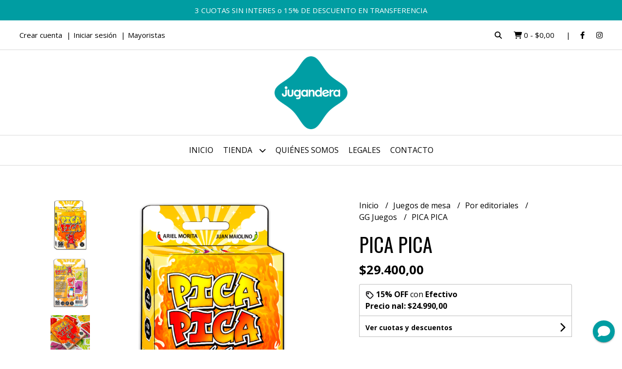

--- FILE ---
content_type: text/html; charset=UTF-8
request_url: https://www.jugandera.com/juegos-de-mesa/por-editoriales/gg-juegos/pica-pica
body_size: 27725
content:
<!DOCTYPE html>
<html lang="es">
<head>
    <meta charset="UTF-8">
    <meta name="viewport" content="width=device-width,user-scalable=no,initial-scale=1.0,minimum-scale=1.0,maximum-scale=1.0"/>
    <meta name="csrf-token" content="zgaA64mHOvZzHMQl1YoEJJ8NIEg7utFGoKJh93xe">
    <meta http-equiv="X-UA-Compatible" content="ie=edge">
        <link rel="canonical" href="https://www.jugandera.com/juegos-de-mesa/por-editoriales/gg-juegos/pica-pica">
    <title>PICA PICA - Jugandera</title>
     
    <meta name="description" content="PVP: $24.500Pica PicaEn tu turno juega una o dos cartas, si hay 4 cartas del mismo color o del mismo número en la mesa, las llevas a tu zona de puntuación.Para saborear la victor">
    <meta property="og:url" content="https://www.jugandera.com/juegos-de-mesa/por-editoriales/gg-juegos/pica-pica"/>
    <meta property="og:type" content="product"/> 
    <meta property="og:title" content="PICA PICA"/>
    <meta property="og:description" content="PVP: $24.500Pica PicaEn tu turno juega una o dos cartas, si hay 4 cartas del mismo color o del mismo número en la mesa, las llevas a tu zona de puntuación.Para saborear la victor"/>
    <meta property="og:image" content="https://d22fxaf9t8d39k.cloudfront.net/837b8f9e9f99bc4047fa224adad73d6dd2eb88e689110a9ff59e5fa8819b7249196333.png"/>
                <meta property="product:price:amount" content="29400"/> 
        <meta property="og:price:amount" content="29400"/> 
        <meta property="product:price:currency" content="ARS"/>
        <link rel="stylesheet" href="https://cdn.jsdelivr.net/npm/uikit@3.5.10/dist/css/uikit.min.css" />
    <link rel="stylesheet" href="https://d2gsyhqn7794lh.cloudfront.net/all.min.css" />
    <link rel="stylesheet" href="https://fonts.googleapis.com/css2?family=Oswald:wght@300;400;500;700&family=Open+Sans:wght@300;400;700&display=swap">
    <link rel="shortcut icon" href="https://d22fxaf9t8d39k.cloudfront.net/d1c2c7a80bbd0cde640465a9946f6db7226c7194ee4581a1b8f460dfb8a9d7de196333.png"/>
    <style type="text/css">
        .uk-h1, .uk-h2, .uk-h3, .uk-h4, .uk-h5, .uk-h6, .uk-heading-2xlarge, .uk-heading-large, .uk-heading-medium, .uk-heading-small, .uk-heading-xlarge, h1, h2, h3, h4, h5, h6 
        { 
            font-family: 'Oswald', sans-serif; 
        }
        html, body, p, span, .field__label, .field__input, .field__textarea, .field__select 
        { 
            font-family: 'Open Sans', sans-serif; 
        }
        .background--primary, .background--primary-hover:hover
        { 
            background-color: #009da2; 
        } 
        .text--primary, .text--primary-hover:hover, body
        { 
            color: #000000; 
        }
        .contrast_text--primary, .contrast_text--primary-hover:hover
        { 
            color: #ffffff; 
        }
        .checkbox__check:checked::before
        {
            border: solid #009da2;
        }
        .checkbox__check:checked,.checkbox__check:checked:focus
        {
            border: 1px solid #009da2; 
        }
        .checkbox__check:checked + .checkout__label-text
        {
            color: #009da2;
        }
        .border--primary
        {
            border: solid #000000; 
        }
        .border-radius
        {
            border-radius: 6px;
        }
        .field__input.border-radius, .field__select.border-radius, .field__textarea.border-radius
        {
            border-radius: 6px;
        }
        .field__input.border-radius.field__input--right-button
        {
            border-top-right-radius: 0px;
            border-bottom-right-radius: 0px;
        }
    </style>
    <link rel="stylesheet" href="https://d2op8dwcequzql.cloudfront.net/assets/1.35.0/templates/aura/css/style.css"/>
            <style type="text/css">
            .field__select.product-vip__attribute
{
    font-weight: bold;
    background-image: none;
    pointer-events: none;
    padding-top: 0;
    padding-left: 0;
    margin-top: 0;
    border: none;
}
.field__label--atributos-0
{
    text-transform: uppercase;
    padding-bottom: 0;
    margin-bottom: 0;
}
        </style>
                <script async src="https://www.googletagmanager.com/gtag/js?id=G-D7176EQEEZ"></script>
        <script>
            window.dataLayer = window.dataLayer || [];
            function gtag(){ dataLayer.push(arguments); }
            gtag('js', new Date());
            gtag('config', "G-D7176EQEEZ");
        </script>
                <script>
!function(f,b,e,v,n,t,s)
{if(f.fbq)return;n=f.fbq=function(){n.callMethod?
n.callMethod.apply(n,arguments):n.queue.push(arguments)};
if(!f._fbq)f._fbq=n;n.push=n;n.loaded=!0;n.version='2.0';
n.queue=[];t=b.createElement(e);t.async=!0;
t.src=v;s=b.getElementsByTagName(e)[0];
s.parentNode.insertBefore(t,s)}(window, document,'script',
'https://connect.facebook.net/en_US/fbevents.js');
fbq('init', '926687107831957');
fbq('track', 'PageView');
</script>
<noscript><img height="1" width="1" style="display:none"
src="https://www.facebook.com/tr?id=926687107831957&ev=PageView&noscript=1"
/></noscript>  
                <meta name="google-site-verification" content="CBltkg9-Ns0Krk0rU82AGKnBzFMdexVCGYLTbblGMA8" />

<script>(function(w,d,s,l,i){w[l]=w[l]||[];w[l].push({'gtm.start':
new Date().getTime(),event:'gtm.js'});var f=d.getElementsByTagName(s)[0],
j=d.createElement(s),dl=l!='dataLayer'?'&l='+l:'';j.async=true;j.src=
'https://www.googletagmanager.com/gtm.js?id='+i+dl;f.parentNode.insertBefore(j,f);
})(window,document,'script','dataLayer','GTM-KKBZ5B9G');</script>

<script async src="https://www.googletagmanager.com/gtag/js?id=G-D7176EQEEZ"></script>
<script>
  window.dataLayer = window.dataLayer || [];
  function gtag(){dataLayer.push(arguments);}
  gtag('js', new Date());

  gtag('config', 'G-D7176EQEEZ');
</script>  
    </head>
<body>

    
    <div id="mobile-menu-sidenav" class="mobile-menu-sidenav" uk-offcanvas="overlay: true; flip: false; mode: slide">
    <div class="mobile-menu-sidenav__offcanvas-bar uk-offcanvas-bar uk-offcanvas-bar--desktop-small uk-offcanvas-bar--mobile-small text--primary">
        <button class="mobile-menu-sidenav__offcanvas-close uk-offcanvas-close text--primary" type="button" uk-close></button>
        <div class="mobile-menu-sidenav__menu">
                <ul class="mobile-menu-sidenav__list uk-nav-default uk-nav-parent-icon" uk-nav>
                    <li class="mobile-menu-sidenav__list-item">
                        <a href="https://www.jugandera.com" class="mobile-menu-sidenav__item-link">Inicio</a>
                    </li>
                    <li class="mobile-menu-sidenav__list-item uk-parent">
                        <a href="/productos" class="mobile-menu-sidenav__item-link">Tienda</a>
                                                    <ul class="mobile-menu-sidenav__sublist uk-nav-default uk-nav-sub uk-nav-parent-icon" uk-nav>
                <li class="mobile-menu-sidenav__list-item">
            <a href="https://www.jugandera.com/productos" class="mobile-menu-sidenav__item-link">
                Ver todo en Productos
            </a>
        </li>
                                            <li class="mobile-menu-sidenav__item-link uk-parent">
                    <a href="#" class="mobile-menu-sidenav__item-link">
                        Juegos de mesa
                    </a>
                    <ul class="mobile-menu-sidenav__sublist uk-nav-default uk-nav-sub uk-nav-parent-icon" uk-nav>
            <li class="mobile-menu-sidenav__list-item">
            <a href="https://www.jugandera.com/juegos-de-mesa" class="mobile-menu-sidenav__item-link">
                Ver todo en Juegos de mesa
            </a>
        </li>
                                                            <li class="mobile-menu-sidenav__list-item">
                    <a href="https://www.jugandera.com/juegos-de-mesa/para-toda-la-familia" class="mobile-menu-sidenav__item-link">
                        Para toda la familia
                    </a>
                </li>
                                                            <li class="mobile-menu-sidenav__list-item">
                    <a href="https://www.jugandera.com/juegos-de-mesa/para-infancias" class="mobile-menu-sidenav__item-link">
                        Para infancias
                    </a>
                </li>
                                                            <li class="mobile-menu-sidenav__list-item">
                    <a href="https://www.jugandera.com/juegos-de-mesa/para-adolescencias" class="mobile-menu-sidenav__item-link">
                        Para adolescencias
                    </a>
                </li>
                                                            <li class="mobile-menu-sidenav__list-item">
                    <a href="https://www.jugandera.com/juegos-de-mesa/para-mayores-de-18" class="mobile-menu-sidenav__item-link">
                        Para mayores de 18
                    </a>
                </li>
                                                            <li class="mobile-menu-sidenav__item-link uk-parent">
                    <a href="#" class="mobile-menu-sidenav__item-link">
                        Para docentes
                    </a>
                    <ul class="mobile-menu-sidenav__sublist uk-nav-default uk-nav-sub uk-nav-parent-icon" uk-nav>
            <li class="mobile-menu-sidenav__list-item">
            <a href="https://www.jugandera.com/juegos-de-mesa/para-docentes" class="mobile-menu-sidenav__item-link">
                Ver todo en Para docentes
            </a>
        </li>
                                                                                                                        <li class="mobile-menu-sidenav__list-item">
                    <a href="https://www.jugandera.com/juegos-de-mesa/para-docentes/nivel-inicial" class="mobile-menu-sidenav__item-link">
                        Nivel inicial
                    </a>
                </li>
                                                            <li class="mobile-menu-sidenav__list-item">
                    <a href="https://www.jugandera.com/juegos-de-mesa/para-docentes/nivel-primario" class="mobile-menu-sidenav__item-link">
                        Nivel primario
                    </a>
                </li>
                                                            <li class="mobile-menu-sidenav__list-item">
                    <a href="https://www.jugandera.com/juegos-de-mesa/para-docentes/nivel-secundario" class="mobile-menu-sidenav__item-link">
                        Nivel secundario
                    </a>
                </li>
                                                            <li class="mobile-menu-sidenav__list-item">
                    <a href="https://www.jugandera.com/juegos-de-mesa/para-docentes/esi" class="mobile-menu-sidenav__item-link">
                        ESI
                    </a>
                </li>
                                                                                                                                                                                                                                                                                                                                                                                                                                                                                                                                                                                                                                                                                                                                                                                                                                                                                                                                                                                                                                                                                                                                    </ul>                </li>
                                                                                                            <li class="mobile-menu-sidenav__item-link uk-parent">
                    <a href="#" class="mobile-menu-sidenav__item-link">
                        Por editoriales
                    </a>
                    <ul class="mobile-menu-sidenav__sublist uk-nav-default uk-nav-sub uk-nav-parent-icon" uk-nav>
            <li class="mobile-menu-sidenav__list-item">
            <a href="https://www.jugandera.com/juegos-de-mesa/por-editoriales" class="mobile-menu-sidenav__item-link">
                Ver todo en Por editoriales
            </a>
        </li>
                                                                                                                                                                                    <li class="mobile-menu-sidenav__list-item">
                    <a href="https://www.jugandera.com/juegos-de-mesa/por-editoriales/aa-ludica" class="mobile-menu-sidenav__item-link">
                        AA Lúdica
                    </a>
                </li>
                                                            <li class="mobile-menu-sidenav__list-item">
                    <a href="https://www.jugandera.com/juegos-de-mesa/por-editoriales/amoris-plenum" class="mobile-menu-sidenav__item-link">
                        Amoris Plenum
                    </a>
                </li>
                                                            <li class="mobile-menu-sidenav__list-item">
                    <a href="https://www.jugandera.com/juegos-de-mesa/por-editoriales/anfis" class="mobile-menu-sidenav__item-link">
                        Anfis
                    </a>
                </li>
                                                            <li class="mobile-menu-sidenav__list-item">
                    <a href="https://www.jugandera.com/juegos-de-mesa/por-editoriales/angiru-juegos" class="mobile-menu-sidenav__item-link">
                        Angirú Juegos
                    </a>
                </li>
                                                            <li class="mobile-menu-sidenav__list-item">
                    <a href="https://www.jugandera.com/juegos-de-mesa/por-editoriales/apacheta" class="mobile-menu-sidenav__item-link">
                        Apacheta
                    </a>
                </li>
                                                            <li class="mobile-menu-sidenav__list-item">
                    <a href="https://www.jugandera.com/juegos-de-mesa/por-editoriales/astroludic" class="mobile-menu-sidenav__item-link">
                        Astroludic
                    </a>
                </li>
                                                            <li class="mobile-menu-sidenav__list-item">
                    <a href="https://www.jugandera.com/juegos-de-mesa/por-editoriales/barco-de-papel" class="mobile-menu-sidenav__item-link">
                        Barco de Papel
                    </a>
                </li>
                                                            <li class="mobile-menu-sidenav__list-item">
                    <a href="https://www.jugandera.com/juegos-de-mesa/por-editoriales/buro" class="mobile-menu-sidenav__item-link">
                        Buró
                    </a>
                </li>
                                                            <li class="mobile-menu-sidenav__list-item">
                    <a href="https://www.jugandera.com/juegos-de-mesa/por-editoriales/capsula-dorada" class="mobile-menu-sidenav__item-link">
                        Cápsula Dorada
                    </a>
                </li>
                                                            <li class="mobile-menu-sidenav__list-item">
                    <a href="https://www.jugandera.com/juegos-de-mesa/por-editoriales/casa-fight" class="mobile-menu-sidenav__item-link">
                        Casa Fight
                    </a>
                </li>
                                                            <li class="mobile-menu-sidenav__list-item">
                    <a href="https://www.jugandera.com/juegos-de-mesa/por-editoriales/choose-cthulhu" class="mobile-menu-sidenav__item-link">
                        Choose Cthulhu
                    </a>
                </li>
                                                            <li class="mobile-menu-sidenav__list-item">
                    <a href="https://www.jugandera.com/juegos-de-mesa/por-editoriales/circulo-magico" class="mobile-menu-sidenav__item-link">
                        Círculo Mágico
                    </a>
                </li>
                                                            <li class="mobile-menu-sidenav__list-item">
                    <a href="https://www.jugandera.com/juegos-de-mesa/por-editoriales/club-marte" class="mobile-menu-sidenav__item-link">
                        Club Marte
                    </a>
                </li>
                                                            <li class="mobile-menu-sidenav__list-item">
                    <a href="https://www.jugandera.com/juegos-de-mesa/por-editoriales/colorido-juegos" class="mobile-menu-sidenav__item-link">
                        Colorido Juegos
                    </a>
                </li>
                                                            <li class="mobile-menu-sidenav__list-item">
                    <a href="https://www.jugandera.com/juegos-de-mesa/por-editoriales/compostate-bien" class="mobile-menu-sidenav__item-link">
                        Compostate Bien
                    </a>
                </li>
                                                            <li class="mobile-menu-sidenav__list-item">
                    <a href="https://www.jugandera.com/juegos-de-mesa/por-editoriales/cosa-de-grandes" class="mobile-menu-sidenav__item-link">
                        Cosa de Grandes
                    </a>
                </li>
                                                            <li class="mobile-menu-sidenav__list-item">
                    <a href="https://www.jugandera.com/juegos-de-mesa/por-editoriales/cran-estudio" class="mobile-menu-sidenav__item-link">
                        Cran Estudio
                    </a>
                </li>
                                                            <li class="mobile-menu-sidenav__list-item">
                    <a href="https://www.jugandera.com/juegos-de-mesa/por-editoriales/creapeutica" class="mobile-menu-sidenav__item-link">
                        Creapéutica
                    </a>
                </li>
                                                            <li class="mobile-menu-sidenav__list-item">
                    <a href="https://www.jugandera.com/juegos-de-mesa/por-editoriales/dables" class="mobile-menu-sidenav__item-link">
                        Dables
                    </a>
                </li>
                                                            <li class="mobile-menu-sidenav__list-item">
                    <a href="https://www.jugandera.com/juegos-de-mesa/por-editoriales/descartes" class="mobile-menu-sidenav__item-link">
                        Descartes
                    </a>
                </li>
                                                            <li class="mobile-menu-sidenav__list-item">
                    <a href="https://www.jugandera.com/juegos-de-mesa/por-editoriales/desenchufados" class="mobile-menu-sidenav__item-link">
                        Desenchufados
                    </a>
                </li>
                                                            <li class="mobile-menu-sidenav__list-item">
                    <a href="https://www.jugandera.com/juegos-de-mesa/por-editoriales/devir" class="mobile-menu-sidenav__item-link">
                        Devir
                    </a>
                </li>
                                                            <li class="mobile-menu-sidenav__list-item">
                    <a href="https://www.jugandera.com/juegos-de-mesa/por-editoriales/el-dragon-azul" class="mobile-menu-sidenav__item-link">
                        El Dragón Azul
                    </a>
                </li>
                                                            <li class="mobile-menu-sidenav__list-item">
                    <a href="https://www.jugandera.com/juegos-de-mesa/por-editoriales/el-equipo-azul" class="mobile-menu-sidenav__item-link">
                        El Equipo Azul
                    </a>
                </li>
                                                            <li class="mobile-menu-sidenav__list-item">
                    <a href="https://www.jugandera.com/juegos-de-mesa/por-editoriales/emperador" class="mobile-menu-sidenav__item-link">
                        Emperador
                    </a>
                </li>
                                                            <li class="mobile-menu-sidenav__list-item">
                    <a href="https://www.jugandera.com/juegos-de-mesa/por-editoriales/eon-juegos" class="mobile-menu-sidenav__item-link">
                        Eön Juegos
                    </a>
                </li>
                                                            <li class="mobile-menu-sidenav__list-item">
                    <a href="https://www.jugandera.com/juegos-de-mesa/por-editoriales/espejo-de-mundos" class="mobile-menu-sidenav__item-link">
                        Espejo de Mundos
                    </a>
                </li>
                                                            <li class="mobile-menu-sidenav__list-item">
                    <a href="https://www.jugandera.com/juegos-de-mesa/por-editoriales/factor-estudios" class="mobile-menu-sidenav__item-link">
                        Factor Estudios
                    </a>
                </li>
                                                            <li class="mobile-menu-sidenav__list-item">
                    <a href="https://www.jugandera.com/juegos-de-mesa/por-editoriales/fulbo" class="mobile-menu-sidenav__item-link">
                        Fulbo
                    </a>
                </li>
                                                            <li class="mobile-menu-sidenav__list-item">
                    <a href="https://www.jugandera.com/juegos-de-mesa/por-editoriales/gen-x" class="mobile-menu-sidenav__item-link">
                        Gen X
                    </a>
                </li>
                                                            <li class="mobile-menu-sidenav__list-item">
                    <a href="https://www.jugandera.com/juegos-de-mesa/por-editoriales/gg-juegos" class="mobile-menu-sidenav__item-link">
                        GG Juegos
                    </a>
                </li>
                                                            <li class="mobile-menu-sidenav__list-item">
                    <a href="https://www.jugandera.com/juegos-de-mesa/por-editoriales/gogo" class="mobile-menu-sidenav__item-link">
                        Gogo
                    </a>
                </li>
                                                            <li class="mobile-menu-sidenav__list-item">
                    <a href="https://www.jugandera.com/juegos-de-mesa/por-editoriales/i-de-aka" class="mobile-menu-sidenav__item-link">
                        I de Aka
                    </a>
                </li>
                                                            <li class="mobile-menu-sidenav__list-item">
                    <a href="https://www.jugandera.com/juegos-de-mesa/por-editoriales/iello" class="mobile-menu-sidenav__item-link">
                        Iello
                    </a>
                </li>
                                                            <li class="mobile-menu-sidenav__list-item">
                    <a href="https://www.jugandera.com/juegos-de-mesa/por-editoriales/insano-juegos" class="mobile-menu-sidenav__item-link">
                        Insano Juegos
                    </a>
                </li>
                                                            <li class="mobile-menu-sidenav__list-item">
                    <a href="https://www.jugandera.com/juegos-de-mesa/por-editoriales/jf-juegos" class="mobile-menu-sidenav__item-link">
                        JF Juegos
                    </a>
                </li>
                                                            <li class="mobile-menu-sidenav__list-item">
                    <a href="https://www.jugandera.com/juegos-de-mesa/por-editoriales/juegos-bolbo" class="mobile-menu-sidenav__item-link">
                        Juegos Bolbo
                    </a>
                </li>
                                                            <li class="mobile-menu-sidenav__list-item">
                    <a href="https://www.jugandera.com/juegos-de-mesa/por-editoriales/juegosdemesa-com-ar" class="mobile-menu-sidenav__item-link">
                        Juegosdemesa com ar
                    </a>
                </li>
                                                            <li class="mobile-menu-sidenav__list-item">
                    <a href="https://www.jugandera.com/juegos-de-mesa/por-editoriales/juegos-el-pato" class="mobile-menu-sidenav__item-link">
                        Juegos El Pato
                    </a>
                </li>
                                                            <li class="mobile-menu-sidenav__list-item">
                    <a href="https://www.jugandera.com/juegos-de-mesa/por-editoriales/juegos-fsoc" class="mobile-menu-sidenav__item-link">
                        Juegos FSOC
                    </a>
                </li>
                                                            <li class="mobile-menu-sidenav__list-item">
                    <a href="https://www.jugandera.com/juegos-de-mesa/por-editoriales/jugandera" class="mobile-menu-sidenav__item-link">
                        Jugandera
                    </a>
                </li>
                                                            <li class="mobile-menu-sidenav__list-item">
                    <a href="https://www.jugandera.com/juegos-de-mesa/por-editoriales/kabuki" class="mobile-menu-sidenav__item-link">
                        Kabuki
                    </a>
                </li>
                                                            <li class="mobile-menu-sidenav__list-item">
                    <a href="https://www.jugandera.com/juegos-de-mesa/por-editoriales/koan" class="mobile-menu-sidenav__item-link">
                        Koan
                    </a>
                </li>
                                                            <li class="mobile-menu-sidenav__list-item">
                    <a href="https://www.jugandera.com/juegos-de-mesa/por-editoriales/la-campana" class="mobile-menu-sidenav__item-link">
                        La Campaña
                    </a>
                </li>
                                                            <li class="mobile-menu-sidenav__list-item">
                    <a href="https://www.jugandera.com/juegos-de-mesa/por-editoriales/la-previa-games" class="mobile-menu-sidenav__item-link">
                        La Previa Games
                    </a>
                </li>
                                                            <li class="mobile-menu-sidenav__list-item">
                    <a href="https://www.jugandera.com/juegos-de-mesa/por-editoriales/la-regadera" class="mobile-menu-sidenav__item-link">
                        La Regadera
                    </a>
                </li>
                                                            <li class="mobile-menu-sidenav__list-item">
                    <a href="https://www.jugandera.com/juegos-de-mesa/por-editoriales/lila-juegos" class="mobile-menu-sidenav__item-link">
                        Lila Juegos
                    </a>
                </li>
                                                            <li class="mobile-menu-sidenav__list-item">
                    <a href="https://www.jugandera.com/juegos-de-mesa/por-editoriales/ludogonia" class="mobile-menu-sidenav__item-link">
                        Ludogonia
                    </a>
                </li>
                                                            <li class="mobile-menu-sidenav__list-item">
                    <a href="https://www.jugandera.com/juegos-de-mesa/por-editoriales/ludoty" class="mobile-menu-sidenav__item-link">
                        Ludoty
                    </a>
                </li>
                                                            <li class="mobile-menu-sidenav__list-item">
                    <a href="https://www.jugandera.com/juegos-de-mesa/por-editoriales/macuco-art" class="mobile-menu-sidenav__item-link">
                        Macuco Art
                    </a>
                </li>
                                                            <li class="mobile-menu-sidenav__list-item">
                    <a href="https://www.jugandera.com/juegos-de-mesa/por-editoriales/makia" class="mobile-menu-sidenav__item-link">
                        Makia
                    </a>
                </li>
                                                            <li class="mobile-menu-sidenav__list-item">
                    <a href="https://www.jugandera.com/juegos-de-mesa/por-editoriales/maldon" class="mobile-menu-sidenav__item-link">
                        Maldón
                    </a>
                </li>
                                                            <li class="mobile-menu-sidenav__list-item">
                    <a href="https://www.jugandera.com/juegos-de-mesa/por-editoriales/mas-mercurio" class="mobile-menu-sidenav__item-link">
                        Más Mercurio
                    </a>
                </li>
                                                            <li class="mobile-menu-sidenav__list-item">
                    <a href="https://www.jugandera.com/juegos-de-mesa/por-editoriales/mendozen" class="mobile-menu-sidenav__item-link">
                        Mendozen
                    </a>
                </li>
                                                            <li class="mobile-menu-sidenav__list-item">
                    <a href="https://www.jugandera.com/juegos-de-mesa/por-editoriales/multiverso" class="mobile-menu-sidenav__item-link">
                        Multiverso
                    </a>
                </li>
                                                            <li class="mobile-menu-sidenav__list-item">
                    <a href="https://www.jugandera.com/juegos-de-mesa/por-editoriales/neptuno-games" class="mobile-menu-sidenav__item-link">
                        Neptuno Games
                    </a>
                </li>
                                                            <li class="mobile-menu-sidenav__list-item">
                    <a href="https://www.jugandera.com/juegos-de-mesa/por-editoriales/ok-ediciones" class="mobile-menu-sidenav__item-link">
                        OK Ediciones
                    </a>
                </li>
                                                            <li class="mobile-menu-sidenav__list-item">
                    <a href="https://www.jugandera.com/juegos-de-mesa/por-editoriales/ooba-games" class="mobile-menu-sidenav__item-link">
                        Ooba Games
                    </a>
                </li>
                                                            <li class="mobile-menu-sidenav__list-item">
                    <a href="https://www.jugandera.com/juegos-de-mesa/por-editoriales/pewen-ediciones" class="mobile-menu-sidenav__item-link">
                        Pewen Ediciones
                    </a>
                </li>
                                                            <li class="mobile-menu-sidenav__list-item">
                    <a href="https://www.jugandera.com/juegos-de-mesa/por-editoriales/poner-en-juego" class="mobile-menu-sidenav__item-link">
                        Poner en Juego
                    </a>
                </li>
                                                            <li class="mobile-menu-sidenav__list-item">
                    <a href="https://www.jugandera.com/juegos-de-mesa/por-editoriales/poppular" class="mobile-menu-sidenav__item-link">
                        Poppular
                    </a>
                </li>
                                                            <li class="mobile-menu-sidenav__list-item">
                    <a href="https://www.jugandera.com/juegos-de-mesa/por-editoriales/pulga-escapista" class="mobile-menu-sidenav__item-link">
                        Pulga Escapista
                    </a>
                </li>
                                                            <li class="mobile-menu-sidenav__list-item">
                    <a href="https://www.jugandera.com/juegos-de-mesa/por-editoriales/purunchunchun" class="mobile-menu-sidenav__item-link">
                        Purunchunchun
                    </a>
                </li>
                                                            <li class="mobile-menu-sidenav__list-item">
                    <a href="https://www.jugandera.com/juegos-de-mesa/por-editoriales/rayco-juegos" class="mobile-menu-sidenav__item-link">
                        Rayco Juegos
                    </a>
                </li>
                                                            <li class="mobile-menu-sidenav__list-item">
                    <a href="https://www.jugandera.com/juegos-de-mesa/por-editoriales/rog" class="mobile-menu-sidenav__item-link">
                        Rog
                    </a>
                </li>
                                                            <li class="mobile-menu-sidenav__list-item">
                    <a href="https://www.jugandera.com/juegos-de-mesa/por-editoriales/ruibal" class="mobile-menu-sidenav__item-link">
                        Ruibal
                    </a>
                </li>
                                                            <li class="mobile-menu-sidenav__list-item">
                    <a href="https://www.jugandera.com/juegos-de-mesa/por-editoriales/ruth-rachenberg" class="mobile-menu-sidenav__item-link">
                        Ruth Rachenberg
                    </a>
                </li>
                                                            <li class="mobile-menu-sidenav__list-item">
                    <a href="https://www.jugandera.com/juegos-de-mesa/por-editoriales/sere-dardanelli" class="mobile-menu-sidenav__item-link">
                        Sere Dardanelli
                    </a>
                </li>
                                                            <li class="mobile-menu-sidenav__list-item">
                    <a href="https://www.jugandera.com/juegos-de-mesa/por-editoriales/sion-juegos" class="mobile-menu-sidenav__item-link">
                        Sion Juegos
                    </a>
                </li>
                                                            <li class="mobile-menu-sidenav__list-item">
                    <a href="https://www.jugandera.com/juegos-de-mesa/por-editoriales/swing" class="mobile-menu-sidenav__item-link">
                        Swing
                    </a>
                </li>
                                                            <li class="mobile-menu-sidenav__list-item">
                    <a href="https://www.jugandera.com/juegos-de-mesa/por-editoriales/soy-watson" class="mobile-menu-sidenav__item-link">
                        Soy Watson
                    </a>
                </li>
                                                            <li class="mobile-menu-sidenav__list-item">
                    <a href="https://www.jugandera.com/juegos-de-mesa/por-editoriales/super-noob-games" class="mobile-menu-sidenav__item-link">
                        Super Noob Games
                    </a>
                </li>
                                                            <li class="mobile-menu-sidenav__list-item">
                    <a href="https://www.jugandera.com/juegos-de-mesa/por-editoriales/tekun" class="mobile-menu-sidenav__item-link">
                        Tëkun
                    </a>
                </li>
                                                            <li class="mobile-menu-sidenav__list-item">
                    <a href="https://www.jugandera.com/juegos-de-mesa/por-editoriales/tiempo-de-rondas" class="mobile-menu-sidenav__item-link">
                        Tiempo de Rondas
                    </a>
                </li>
                                                            <li class="mobile-menu-sidenav__list-item">
                    <a href="https://www.jugandera.com/juegos-de-mesa/por-editoriales/tinkuy" class="mobile-menu-sidenav__item-link">
                        Tinkuy
                    </a>
                </li>
                                                            <li class="mobile-menu-sidenav__list-item">
                    <a href="https://www.jugandera.com/juegos-de-mesa/por-editoriales/to-ideas" class="mobile-menu-sidenav__item-link">
                        To Ideas
                    </a>
                </li>
                                                            <li class="mobile-menu-sidenav__list-item">
                    <a href="https://www.jugandera.com/juegos-de-mesa/por-editoriales/universo-orion" class="mobile-menu-sidenav__item-link">
                        Universo Orión
                    </a>
                </li>
                                                            <li class="mobile-menu-sidenav__list-item">
                    <a href="https://www.jugandera.com/juegos-de-mesa/por-editoriales/upgrade-games" class="mobile-menu-sidenav__item-link">
                        Upgrade Games
                    </a>
                </li>
                                                            <li class="mobile-menu-sidenav__list-item">
                    <a href="https://www.jugandera.com/juegos-de-mesa/por-editoriales/wendeltreppe" class="mobile-menu-sidenav__item-link">
                        Wendeltreppe
                    </a>
                </li>
                                                            <li class="mobile-menu-sidenav__list-item">
                    <a href="https://www.jugandera.com/juegos-de-mesa/por-editoriales/yovosgalo" class="mobile-menu-sidenav__item-link">
                        Yovosgalo
                    </a>
                </li>
                                                            <li class="mobile-menu-sidenav__list-item">
                    <a href="https://www.jugandera.com/juegos-de-mesa/por-editoriales/zona-de-juegos" class="mobile-menu-sidenav__item-link">
                        Zona de Juegos
                    </a>
                </li>
                                                                                                            </ul>                </li>
                                                                                                                                                                                                                                                                                                                                                                                                                                                                                                                                                                                                                                                                                                                                                                                                                                                                                                                                                                                                                                                                                                                        </ul>                </li>
                                                                                                                                                                                                                                                                                                                                                                                                                                                                                                                                                                                                                                                                                                                                                                                                                                                                                                                                                                                                                                                                                                                                                                                                <li class="mobile-menu-sidenav__list-item">
                    <a href="https://www.jugandera.com/oraculos" class="mobile-menu-sidenav__item-link">
                        Oráculos
                    </a>
                </li>
                                                            <li class="mobile-menu-sidenav__list-item">
                    <a href="https://www.jugandera.com/rompecabezas" class="mobile-menu-sidenav__item-link">
                        Rompecabezas
                    </a>
                </li>
                                                            <li class="mobile-menu-sidenav__list-item">
                    <a href="https://www.jugandera.com/libros" class="mobile-menu-sidenav__item-link">
                        Libros
                    </a>
                </li>
                                                            <li class="mobile-menu-sidenav__list-item">
                    <a href="https://www.jugandera.com/juegos-de-madera" class="mobile-menu-sidenav__item-link">
                        Juegos de Madera
                    </a>
                </li>
                                                            <li class="mobile-menu-sidenav__list-item">
                    <a href="https://www.jugandera.com/dados" class="mobile-menu-sidenav__item-link">
                        Dados
                    </a>
                </li>
                                                            <li class="mobile-menu-sidenav__list-item">
                    <a href="https://www.jugandera.com/folios" class="mobile-menu-sidenav__item-link">
                        Folios
                    </a>
                </li>
                                                            <li class="mobile-menu-sidenav__list-item">
                    <a href="https://www.jugandera.com/accesorios" class="mobile-menu-sidenav__item-link">
                        Accesorios
                    </a>
                </li>
                        </ul>                                            </li>
                                                                        <li class="mobile-menu-sidenav__list-item">
                                <a href="https://www.jugandera.com/quienes-somos" class="mobile-menu-sidenav__item-link">Quiénes somos</a>
                            </li>
                                                                                                <li class="mobile-menu-sidenav__list-item">
                                <a href="https://www.jugandera.com/legales" class="mobile-menu-sidenav__item-link">Legales</a>
                            </li>
                                                                                                            <li class="mobile-menu-sidenav__list-item">
                            <a href="#contact-modal" class="mobile-menu-sidenav__item-link" uk-toggle>Contacto</a>
                        </li>
                                        <li class="mobile-menu-sidenav__list-item mobile-menu-sidenav__list-item--divider"></li>
                                            <li class="mobile-menu-sidenav__list-item">
                            <a href="#register-modal" class="mobile-menu-sidenav__item-link" uk-toggle>Crear cuenta</a>
                        </li>
                        <li class="mobile-menu-sidenav__list-item">
                            <a href="#login-modal" class="mobile-menu-sidenav__item-link" uk-toggle>Iniciar sesión</a>
                        </li>
                                                    <li class="mobile-menu-sidenav__list-item">
                                <a href="#wholesaler-modal" class="mobile-menu-sidenav__item-link" uk-toggle>Mayoristas</a>
                            </li>
                                                            </ul>
            </div>
    </div>
</div>    

    
            <div class="header-announcement background--primary">
            <p class="header-announcement__text contrast_text--primary">
                                    <a href="https://api.whatsapp.com/send/?phone=5492291566929&amp;text&amp;type=phone_number&amp;app_absent=0" class="header-announcement__link contrast_text--primary">
                        3 CUOTAS SIN INTERES o 15% DE DESCUENTO EN TRANSFERENCIA
                    </a>
                            </p>
        </div>
        

    
    <div class="header-search">
        <div class="header-search__wrapper uk-container uk-flex uk-flex-middle">
            <div class="header-search__search-box uk-flex-1 uk-flex uk-flex-middle">
                <form method="GET" action="/search" class="header-search__form uk-flex-1">
                    <div class="header-search__field uk-inline">
                        <span class="header-search__icon uk-form-icon" uk-icon="icon: search"></span>
                        <a href="#!" class="header-search__icon search-bar-close uk-form-icon uk-form-icon-flip" uk-icon="icon: close"></a>
                        <input type="search" class="header-search__input uk-search-input" name="q" min-length="2" autocomplete="off" placeholder="Buscar..." required>
                    </div>
                </form>
            </div>
        </div>
    </div>
    

    
    <div class="header-top">
        <div class="header-top__wrapper uk-container uk-flex uk-flex-middle">
            <div class="uk-flex-1 uk-flex uk-flex-between@m uk-flex-center uk-flex-middle">
                <div class="header-top__left uk-visible@m">
                    <ul class="header-top__user-list uk-flex uk-flex-row">
                                                    <li class="user-list__item text--primary">
                                <a href="#register-modal" class="user-list__link" uk-toggle>Crear cuenta</a>
                            </li>
                            <li class="user-list__item text--primary">
                                <a href="#login-modal" class="user-list__link" uk-toggle>Iniciar sesión</a>
                            </li>
                                                            <li class="user-list__item text--primary">
                                    <a href="#wholesaler-modal" class="user-list__link" uk-toggle>Mayoristas</a>
                                </li>
                                                                        </ul>
                </div>
                <div class="header-top__right">
                    <ul class="header-top__shop-list uk-flex uk-flex-row">
                        <li class="shop-list__item">
                            <a href="#" class="shop-list__link search-bar-open text--primary">
                                <i class="text--primary fas fa-search"></i>
                            </a>
                        </li>
                        <li class="shop-list__item shop-list__item--pipe">
                            <a href="#" uk-toggle="target: #cart-sidenav" class="shop-list__link text--primary">
                                <i class="text--primary fas fa-shopping-cart"></i>
                                <span class="cart-qty text--primary">0</span>
                                <span class="text--primary">-</span>
                                <span class="cart-price text--primary">$0,00</span>
                            </a>
                        </li>
                                                    <li class="shop-list__item">
                                <a href="https://facebook.com/jugandera.ok" class="shop-list__link text--primary" target="_blank">
                                    <i class="fab fa-facebook-f"></i>
                                </a>
                            </li>
                                                                                                    <li class="shop-list__item">
                                <a href="https://instagram.com/jugandera.ok" class="shop-list__link text--primary" target="_blank">
                                    <i class="fab fa-instagram"></i>
                                </a>
                            </li>
                                                                    </ul>
                </div>
            </div>
        </div>
    </div>
    

    
    <div class="header-logo uk-flex uk-flex-center uk-flex-middle">
         
            <a href="https://www.jugandera.com" class="header-logo__link">
                <img src="https://d22fxaf9t8d39k.cloudfront.net/16ecd48653962818781f8b0234ec236e32b462b8dc8487c5a1ecab7e7b72e64f196333.png" class="header-logo__image" alt="Logo"/>
            </a>
            </div>
    

    
    <div class="header-menu">
        <div class="uk-container">
            
            <nav class="header-menu__desktop uk-flex uk-flex-middle uk-flex-center uk-visible@m">
                <ul class="header-menu__desktop-list uk-flex uk-flex-middle uk-flex-center uk-flex-wrap">
                    <li class="desktop-list__item text--primary">
                        <a href="https://www.jugandera.com" class="desktop-list__link">
                            Inicio
                        </a>
                    </li>
                    <li class="desktop-list__item text--primary">
                        <a href="/productos" class="desktop-list__link">Tienda <i class="desktop-list__down-icon text--primary fas fa-chevron-down"></i></a>
                                                    <ul class="nav first">
                                        <li class="desktop-list__subitem text--primary">
                    <a href="https://www.jugandera.com/juegos-de-mesa" class="desktop-list__link">
                        Juegos de mesa
                        <i class="desktop-list__right-icon text--primary fas fa-chevron-right"></i>
                    </a>
                    <ul class="nav">
                                                    <li class="desktop-list__subitem text--primary">
                    <a href="https://www.jugandera.com/juegos-de-mesa/para-toda-la-familia" class="desktop-list__link">
                        Para toda la familia
                    </a>
                </li>
                                                            <li class="desktop-list__subitem text--primary">
                    <a href="https://www.jugandera.com/juegos-de-mesa/para-infancias" class="desktop-list__link">
                        Para infancias
                    </a>
                </li>
                                                            <li class="desktop-list__subitem text--primary">
                    <a href="https://www.jugandera.com/juegos-de-mesa/para-adolescencias" class="desktop-list__link">
                        Para adolescencias
                    </a>
                </li>
                                                            <li class="desktop-list__subitem text--primary">
                    <a href="https://www.jugandera.com/juegos-de-mesa/para-mayores-de-18" class="desktop-list__link">
                        Para mayores de 18
                    </a>
                </li>
                                                            <li class="desktop-list__subitem text--primary">
                    <a href="https://www.jugandera.com/juegos-de-mesa/para-docentes" class="desktop-list__link">
                        Para docentes
                        <i class="desktop-list__right-icon text--primary fas fa-chevron-right"></i>
                    </a>
                    <ul class="nav">
                                                                                                                <li class="desktop-list__subitem text--primary">
                    <a href="https://www.jugandera.com/juegos-de-mesa/para-docentes/nivel-inicial" class="desktop-list__link">
                        Nivel inicial
                    </a>
                </li>
                                                            <li class="desktop-list__subitem text--primary">
                    <a href="https://www.jugandera.com/juegos-de-mesa/para-docentes/nivel-primario" class="desktop-list__link">
                        Nivel primario
                    </a>
                </li>
                                                            <li class="desktop-list__subitem text--primary">
                    <a href="https://www.jugandera.com/juegos-de-mesa/para-docentes/nivel-secundario" class="desktop-list__link">
                        Nivel secundario
                    </a>
                </li>
                                                            <li class="desktop-list__subitem text--primary">
                    <a href="https://www.jugandera.com/juegos-de-mesa/para-docentes/esi" class="desktop-list__link">
                        ESI
                    </a>
                </li>
                                                                                                                                                                                                                                                                                                                                                                                                                                                                                                                                                                                                                                                                                                                                                                                                                                                                                                                                                                                                                                                                                                                                    </ul>                </li>
                                                                                                            <li class="desktop-list__subitem text--primary">
                    <a href="https://www.jugandera.com/juegos-de-mesa/por-editoriales" class="desktop-list__link">
                        Por editoriales
                        <i class="desktop-list__right-icon text--primary fas fa-chevron-right"></i>
                    </a>
                    <ul class="nav">
                                                                                                                                                                            <li class="desktop-list__subitem text--primary">
                    <a href="https://www.jugandera.com/juegos-de-mesa/por-editoriales/aa-ludica" class="desktop-list__link">
                        AA Lúdica
                    </a>
                </li>
                                                            <li class="desktop-list__subitem text--primary">
                    <a href="https://www.jugandera.com/juegos-de-mesa/por-editoriales/amoris-plenum" class="desktop-list__link">
                        Amoris Plenum
                    </a>
                </li>
                                                            <li class="desktop-list__subitem text--primary">
                    <a href="https://www.jugandera.com/juegos-de-mesa/por-editoriales/anfis" class="desktop-list__link">
                        Anfis
                    </a>
                </li>
                                                            <li class="desktop-list__subitem text--primary">
                    <a href="https://www.jugandera.com/juegos-de-mesa/por-editoriales/angiru-juegos" class="desktop-list__link">
                        Angirú Juegos
                    </a>
                </li>
                                                            <li class="desktop-list__subitem text--primary">
                    <a href="https://www.jugandera.com/juegos-de-mesa/por-editoriales/apacheta" class="desktop-list__link">
                        Apacheta
                    </a>
                </li>
                                                            <li class="desktop-list__subitem text--primary">
                    <a href="https://www.jugandera.com/juegos-de-mesa/por-editoriales/astroludic" class="desktop-list__link">
                        Astroludic
                    </a>
                </li>
                                                            <li class="desktop-list__subitem text--primary">
                    <a href="https://www.jugandera.com/juegos-de-mesa/por-editoriales/barco-de-papel" class="desktop-list__link">
                        Barco de Papel
                    </a>
                </li>
                                                            <li class="desktop-list__subitem text--primary">
                    <a href="https://www.jugandera.com/juegos-de-mesa/por-editoriales/buro" class="desktop-list__link">
                        Buró
                    </a>
                </li>
                                                            <li class="desktop-list__subitem text--primary">
                    <a href="https://www.jugandera.com/juegos-de-mesa/por-editoriales/capsula-dorada" class="desktop-list__link">
                        Cápsula Dorada
                    </a>
                </li>
                                                            <li class="desktop-list__subitem text--primary">
                    <a href="https://www.jugandera.com/juegos-de-mesa/por-editoriales/casa-fight" class="desktop-list__link">
                        Casa Fight
                    </a>
                </li>
                                                            <li class="desktop-list__subitem text--primary">
                    <a href="https://www.jugandera.com/juegos-de-mesa/por-editoriales/choose-cthulhu" class="desktop-list__link">
                        Choose Cthulhu
                    </a>
                </li>
                                                            <li class="desktop-list__subitem text--primary">
                    <a href="https://www.jugandera.com/juegos-de-mesa/por-editoriales/circulo-magico" class="desktop-list__link">
                        Círculo Mágico
                    </a>
                </li>
                                                            <li class="desktop-list__subitem text--primary">
                    <a href="https://www.jugandera.com/juegos-de-mesa/por-editoriales/club-marte" class="desktop-list__link">
                        Club Marte
                    </a>
                </li>
                                                            <li class="desktop-list__subitem text--primary">
                    <a href="https://www.jugandera.com/juegos-de-mesa/por-editoriales/colorido-juegos" class="desktop-list__link">
                        Colorido Juegos
                    </a>
                </li>
                                                            <li class="desktop-list__subitem text--primary">
                    <a href="https://www.jugandera.com/juegos-de-mesa/por-editoriales/compostate-bien" class="desktop-list__link">
                        Compostate Bien
                    </a>
                </li>
                                                            <li class="desktop-list__subitem text--primary">
                    <a href="https://www.jugandera.com/juegos-de-mesa/por-editoriales/cosa-de-grandes" class="desktop-list__link">
                        Cosa de Grandes
                    </a>
                </li>
                                                            <li class="desktop-list__subitem text--primary">
                    <a href="https://www.jugandera.com/juegos-de-mesa/por-editoriales/cran-estudio" class="desktop-list__link">
                        Cran Estudio
                    </a>
                </li>
                                                            <li class="desktop-list__subitem text--primary">
                    <a href="https://www.jugandera.com/juegos-de-mesa/por-editoriales/creapeutica" class="desktop-list__link">
                        Creapéutica
                    </a>
                </li>
                                                            <li class="desktop-list__subitem text--primary">
                    <a href="https://www.jugandera.com/juegos-de-mesa/por-editoriales/dables" class="desktop-list__link">
                        Dables
                    </a>
                </li>
                                                            <li class="desktop-list__subitem text--primary">
                    <a href="https://www.jugandera.com/juegos-de-mesa/por-editoriales/descartes" class="desktop-list__link">
                        Descartes
                    </a>
                </li>
                                                            <li class="desktop-list__subitem text--primary">
                    <a href="https://www.jugandera.com/juegos-de-mesa/por-editoriales/desenchufados" class="desktop-list__link">
                        Desenchufados
                    </a>
                </li>
                                                            <li class="desktop-list__subitem text--primary">
                    <a href="https://www.jugandera.com/juegos-de-mesa/por-editoriales/devir" class="desktop-list__link">
                        Devir
                    </a>
                </li>
                                                            <li class="desktop-list__subitem text--primary">
                    <a href="https://www.jugandera.com/juegos-de-mesa/por-editoriales/el-dragon-azul" class="desktop-list__link">
                        El Dragón Azul
                    </a>
                </li>
                                                            <li class="desktop-list__subitem text--primary">
                    <a href="https://www.jugandera.com/juegos-de-mesa/por-editoriales/el-equipo-azul" class="desktop-list__link">
                        El Equipo Azul
                    </a>
                </li>
                                                            <li class="desktop-list__subitem text--primary">
                    <a href="https://www.jugandera.com/juegos-de-mesa/por-editoriales/emperador" class="desktop-list__link">
                        Emperador
                    </a>
                </li>
                                                            <li class="desktop-list__subitem text--primary">
                    <a href="https://www.jugandera.com/juegos-de-mesa/por-editoriales/eon-juegos" class="desktop-list__link">
                        Eön Juegos
                    </a>
                </li>
                                                            <li class="desktop-list__subitem text--primary">
                    <a href="https://www.jugandera.com/juegos-de-mesa/por-editoriales/espejo-de-mundos" class="desktop-list__link">
                        Espejo de Mundos
                    </a>
                </li>
                                                            <li class="desktop-list__subitem text--primary">
                    <a href="https://www.jugandera.com/juegos-de-mesa/por-editoriales/factor-estudios" class="desktop-list__link">
                        Factor Estudios
                    </a>
                </li>
                                                            <li class="desktop-list__subitem text--primary">
                    <a href="https://www.jugandera.com/juegos-de-mesa/por-editoriales/fulbo" class="desktop-list__link">
                        Fulbo
                    </a>
                </li>
                                                            <li class="desktop-list__subitem text--primary">
                    <a href="https://www.jugandera.com/juegos-de-mesa/por-editoriales/gen-x" class="desktop-list__link">
                        Gen X
                    </a>
                </li>
                                                            <li class="desktop-list__subitem text--primary">
                    <a href="https://www.jugandera.com/juegos-de-mesa/por-editoriales/gg-juegos" class="desktop-list__link">
                        GG Juegos
                    </a>
                </li>
                                                            <li class="desktop-list__subitem text--primary">
                    <a href="https://www.jugandera.com/juegos-de-mesa/por-editoriales/gogo" class="desktop-list__link">
                        Gogo
                    </a>
                </li>
                                                            <li class="desktop-list__subitem text--primary">
                    <a href="https://www.jugandera.com/juegos-de-mesa/por-editoriales/i-de-aka" class="desktop-list__link">
                        I de Aka
                    </a>
                </li>
                                                            <li class="desktop-list__subitem text--primary">
                    <a href="https://www.jugandera.com/juegos-de-mesa/por-editoriales/iello" class="desktop-list__link">
                        Iello
                    </a>
                </li>
                                                            <li class="desktop-list__subitem text--primary">
                    <a href="https://www.jugandera.com/juegos-de-mesa/por-editoriales/insano-juegos" class="desktop-list__link">
                        Insano Juegos
                    </a>
                </li>
                                                            <li class="desktop-list__subitem text--primary">
                    <a href="https://www.jugandera.com/juegos-de-mesa/por-editoriales/jf-juegos" class="desktop-list__link">
                        JF Juegos
                    </a>
                </li>
                                                            <li class="desktop-list__subitem text--primary">
                    <a href="https://www.jugandera.com/juegos-de-mesa/por-editoriales/juegos-bolbo" class="desktop-list__link">
                        Juegos Bolbo
                    </a>
                </li>
                                                            <li class="desktop-list__subitem text--primary">
                    <a href="https://www.jugandera.com/juegos-de-mesa/por-editoriales/juegosdemesa-com-ar" class="desktop-list__link">
                        Juegosdemesa com ar
                    </a>
                </li>
                                                            <li class="desktop-list__subitem text--primary">
                    <a href="https://www.jugandera.com/juegos-de-mesa/por-editoriales/juegos-el-pato" class="desktop-list__link">
                        Juegos El Pato
                    </a>
                </li>
                                                            <li class="desktop-list__subitem text--primary">
                    <a href="https://www.jugandera.com/juegos-de-mesa/por-editoriales/juegos-fsoc" class="desktop-list__link">
                        Juegos FSOC
                    </a>
                </li>
                                                            <li class="desktop-list__subitem text--primary">
                    <a href="https://www.jugandera.com/juegos-de-mesa/por-editoriales/jugandera" class="desktop-list__link">
                        Jugandera
                    </a>
                </li>
                                                            <li class="desktop-list__subitem text--primary">
                    <a href="https://www.jugandera.com/juegos-de-mesa/por-editoriales/kabuki" class="desktop-list__link">
                        Kabuki
                    </a>
                </li>
                                                            <li class="desktop-list__subitem text--primary">
                    <a href="https://www.jugandera.com/juegos-de-mesa/por-editoriales/koan" class="desktop-list__link">
                        Koan
                    </a>
                </li>
                                                            <li class="desktop-list__subitem text--primary">
                    <a href="https://www.jugandera.com/juegos-de-mesa/por-editoriales/la-campana" class="desktop-list__link">
                        La Campaña
                    </a>
                </li>
                                                            <li class="desktop-list__subitem text--primary">
                    <a href="https://www.jugandera.com/juegos-de-mesa/por-editoriales/la-previa-games" class="desktop-list__link">
                        La Previa Games
                    </a>
                </li>
                                                            <li class="desktop-list__subitem text--primary">
                    <a href="https://www.jugandera.com/juegos-de-mesa/por-editoriales/la-regadera" class="desktop-list__link">
                        La Regadera
                    </a>
                </li>
                                                            <li class="desktop-list__subitem text--primary">
                    <a href="https://www.jugandera.com/juegos-de-mesa/por-editoriales/lila-juegos" class="desktop-list__link">
                        Lila Juegos
                    </a>
                </li>
                                                            <li class="desktop-list__subitem text--primary">
                    <a href="https://www.jugandera.com/juegos-de-mesa/por-editoriales/ludogonia" class="desktop-list__link">
                        Ludogonia
                    </a>
                </li>
                                                            <li class="desktop-list__subitem text--primary">
                    <a href="https://www.jugandera.com/juegos-de-mesa/por-editoriales/ludoty" class="desktop-list__link">
                        Ludoty
                    </a>
                </li>
                                                            <li class="desktop-list__subitem text--primary">
                    <a href="https://www.jugandera.com/juegos-de-mesa/por-editoriales/macuco-art" class="desktop-list__link">
                        Macuco Art
                    </a>
                </li>
                                                            <li class="desktop-list__subitem text--primary">
                    <a href="https://www.jugandera.com/juegos-de-mesa/por-editoriales/makia" class="desktop-list__link">
                        Makia
                    </a>
                </li>
                                                            <li class="desktop-list__subitem text--primary">
                    <a href="https://www.jugandera.com/juegos-de-mesa/por-editoriales/maldon" class="desktop-list__link">
                        Maldón
                    </a>
                </li>
                                                            <li class="desktop-list__subitem text--primary">
                    <a href="https://www.jugandera.com/juegos-de-mesa/por-editoriales/mas-mercurio" class="desktop-list__link">
                        Más Mercurio
                    </a>
                </li>
                                                            <li class="desktop-list__subitem text--primary">
                    <a href="https://www.jugandera.com/juegos-de-mesa/por-editoriales/mendozen" class="desktop-list__link">
                        Mendozen
                    </a>
                </li>
                                                            <li class="desktop-list__subitem text--primary">
                    <a href="https://www.jugandera.com/juegos-de-mesa/por-editoriales/multiverso" class="desktop-list__link">
                        Multiverso
                    </a>
                </li>
                                                            <li class="desktop-list__subitem text--primary">
                    <a href="https://www.jugandera.com/juegos-de-mesa/por-editoriales/neptuno-games" class="desktop-list__link">
                        Neptuno Games
                    </a>
                </li>
                                                            <li class="desktop-list__subitem text--primary">
                    <a href="https://www.jugandera.com/juegos-de-mesa/por-editoriales/ok-ediciones" class="desktop-list__link">
                        OK Ediciones
                    </a>
                </li>
                                                            <li class="desktop-list__subitem text--primary">
                    <a href="https://www.jugandera.com/juegos-de-mesa/por-editoriales/ooba-games" class="desktop-list__link">
                        Ooba Games
                    </a>
                </li>
                                                            <li class="desktop-list__subitem text--primary">
                    <a href="https://www.jugandera.com/juegos-de-mesa/por-editoriales/pewen-ediciones" class="desktop-list__link">
                        Pewen Ediciones
                    </a>
                </li>
                                                            <li class="desktop-list__subitem text--primary">
                    <a href="https://www.jugandera.com/juegos-de-mesa/por-editoriales/poner-en-juego" class="desktop-list__link">
                        Poner en Juego
                    </a>
                </li>
                                                            <li class="desktop-list__subitem text--primary">
                    <a href="https://www.jugandera.com/juegos-de-mesa/por-editoriales/poppular" class="desktop-list__link">
                        Poppular
                    </a>
                </li>
                                                            <li class="desktop-list__subitem text--primary">
                    <a href="https://www.jugandera.com/juegos-de-mesa/por-editoriales/pulga-escapista" class="desktop-list__link">
                        Pulga Escapista
                    </a>
                </li>
                                                            <li class="desktop-list__subitem text--primary">
                    <a href="https://www.jugandera.com/juegos-de-mesa/por-editoriales/purunchunchun" class="desktop-list__link">
                        Purunchunchun
                    </a>
                </li>
                                                            <li class="desktop-list__subitem text--primary">
                    <a href="https://www.jugandera.com/juegos-de-mesa/por-editoriales/rayco-juegos" class="desktop-list__link">
                        Rayco Juegos
                    </a>
                </li>
                                                            <li class="desktop-list__subitem text--primary">
                    <a href="https://www.jugandera.com/juegos-de-mesa/por-editoriales/rog" class="desktop-list__link">
                        Rog
                    </a>
                </li>
                                                            <li class="desktop-list__subitem text--primary">
                    <a href="https://www.jugandera.com/juegos-de-mesa/por-editoriales/ruibal" class="desktop-list__link">
                        Ruibal
                    </a>
                </li>
                                                            <li class="desktop-list__subitem text--primary">
                    <a href="https://www.jugandera.com/juegos-de-mesa/por-editoriales/ruth-rachenberg" class="desktop-list__link">
                        Ruth Rachenberg
                    </a>
                </li>
                                                            <li class="desktop-list__subitem text--primary">
                    <a href="https://www.jugandera.com/juegos-de-mesa/por-editoriales/sere-dardanelli" class="desktop-list__link">
                        Sere Dardanelli
                    </a>
                </li>
                                                            <li class="desktop-list__subitem text--primary">
                    <a href="https://www.jugandera.com/juegos-de-mesa/por-editoriales/sion-juegos" class="desktop-list__link">
                        Sion Juegos
                    </a>
                </li>
                                                            <li class="desktop-list__subitem text--primary">
                    <a href="https://www.jugandera.com/juegos-de-mesa/por-editoriales/swing" class="desktop-list__link">
                        Swing
                    </a>
                </li>
                                                            <li class="desktop-list__subitem text--primary">
                    <a href="https://www.jugandera.com/juegos-de-mesa/por-editoriales/soy-watson" class="desktop-list__link">
                        Soy Watson
                    </a>
                </li>
                                                            <li class="desktop-list__subitem text--primary">
                    <a href="https://www.jugandera.com/juegos-de-mesa/por-editoriales/super-noob-games" class="desktop-list__link">
                        Super Noob Games
                    </a>
                </li>
                                                            <li class="desktop-list__subitem text--primary">
                    <a href="https://www.jugandera.com/juegos-de-mesa/por-editoriales/tekun" class="desktop-list__link">
                        Tëkun
                    </a>
                </li>
                                                            <li class="desktop-list__subitem text--primary">
                    <a href="https://www.jugandera.com/juegos-de-mesa/por-editoriales/tiempo-de-rondas" class="desktop-list__link">
                        Tiempo de Rondas
                    </a>
                </li>
                                                            <li class="desktop-list__subitem text--primary">
                    <a href="https://www.jugandera.com/juegos-de-mesa/por-editoriales/tinkuy" class="desktop-list__link">
                        Tinkuy
                    </a>
                </li>
                                                            <li class="desktop-list__subitem text--primary">
                    <a href="https://www.jugandera.com/juegos-de-mesa/por-editoriales/to-ideas" class="desktop-list__link">
                        To Ideas
                    </a>
                </li>
                                                            <li class="desktop-list__subitem text--primary">
                    <a href="https://www.jugandera.com/juegos-de-mesa/por-editoriales/universo-orion" class="desktop-list__link">
                        Universo Orión
                    </a>
                </li>
                                                            <li class="desktop-list__subitem text--primary">
                    <a href="https://www.jugandera.com/juegos-de-mesa/por-editoriales/upgrade-games" class="desktop-list__link">
                        Upgrade Games
                    </a>
                </li>
                                                            <li class="desktop-list__subitem text--primary">
                    <a href="https://www.jugandera.com/juegos-de-mesa/por-editoriales/wendeltreppe" class="desktop-list__link">
                        Wendeltreppe
                    </a>
                </li>
                                                            <li class="desktop-list__subitem text--primary">
                    <a href="https://www.jugandera.com/juegos-de-mesa/por-editoriales/yovosgalo" class="desktop-list__link">
                        Yovosgalo
                    </a>
                </li>
                                                            <li class="desktop-list__subitem text--primary">
                    <a href="https://www.jugandera.com/juegos-de-mesa/por-editoriales/zona-de-juegos" class="desktop-list__link">
                        Zona de Juegos
                    </a>
                </li>
                                                                                                            </ul>                </li>
                                                                                                                                                                                                                                                                                                                                                                                                                                                                                                                                                                                                                                                                                                                                                                                                                                                                                                                                                                                                                                                                                                                        </ul>                </li>
                                                                                                                                                                                                                                                                                                                                                                                                                                                                                                                                                                                                                                                                                                                                                                                                                                                                                                                                                                                                                                                                                                                                                                                                <li class="desktop-list__subitem text--primary">
                    <a href="https://www.jugandera.com/oraculos" class="desktop-list__link">
                        Oráculos
                    </a>
                </li>
                                                            <li class="desktop-list__subitem text--primary">
                    <a href="https://www.jugandera.com/rompecabezas" class="desktop-list__link">
                        Rompecabezas
                    </a>
                </li>
                                                            <li class="desktop-list__subitem text--primary">
                    <a href="https://www.jugandera.com/libros" class="desktop-list__link">
                        Libros
                    </a>
                </li>
                                                            <li class="desktop-list__subitem text--primary">
                    <a href="https://www.jugandera.com/juegos-de-madera" class="desktop-list__link">
                        Juegos de Madera
                    </a>
                </li>
                                                            <li class="desktop-list__subitem text--primary">
                    <a href="https://www.jugandera.com/dados" class="desktop-list__link">
                        Dados
                    </a>
                </li>
                                                            <li class="desktop-list__subitem text--primary">
                    <a href="https://www.jugandera.com/folios" class="desktop-list__link">
                        Folios
                    </a>
                </li>
                                                            <li class="desktop-list__subitem text--primary">
                    <a href="https://www.jugandera.com/accesorios" class="desktop-list__link">
                        Accesorios
                    </a>
                </li>
                        </ul>                                            </li>
                                                                        <li class="desktop-list__item text--primary">
                                <a href="https://www.jugandera.com/quienes-somos" class="desktop-list__link">
                                    Quiénes somos
                                </a>
                            </li>
                                                                                                <li class="desktop-list__item text--primary">
                                <a href="https://www.jugandera.com/legales" class="desktop-list__link">
                                    Legales
                                </a>
                            </li>
                                                                                                            <li class="desktop-list__item text--primary">
                            <a href="#contact-modal" class="desktop-list__link" uk-toggle>
                                Contacto
                            </a>
                        </li>
                                        <li class="desktop-list__item desktop-list__item--cart text--primary">
                        <a href="#" uk-toggle="target: #cart-sidenav" class="desktop-list__link">
                            <i class="text--primary fas fa-shopping-cart"></i>
                            <span class="cart-qty text--primary">0</span>
                        </a>
                    </li>
                </ul>
            </nav>
            
            
            
            <nav class="header-menu__mobile uk-flex uk-flex-middle uk-flex-between uk-hidden@m">
                <div class="mobile__hamburger">
                    <a href="#" class="mobile__hamburger-btn" uk-toggle="target: #mobile-menu-sidenav"><i class="fas fa-bars text--primary"></i></a>
                </div>
                <div class="mobile__actions">
                    <ul class="mobile__actions-list uk-flex uk-flex-row uk-flex-middle">
                        <li class="actions-list__item text--primary">
                            <a href="#!" class="actions-list__link search-bar-open">
                                <i class="text--primary fas fa-search"></i>
                            </a>
                        </li>
                        <li class="actions-list__item text--primary">
                            <a href="#" uk-toggle="target: #cart-sidenav" class="actions-list__item text--primary">
                                <i class="text--primary fas fa-shopping-cart"></i>
                                <span class="cart-qty text--primary">0</span>
                            </a>
                        </li>
                    </ul>
                </div>
            </nav>
            
        </div>
    </div>
    

    
        <section class="product-vip uk-container uk-section-block--m uk-section-block--half">
        <div class="product-vip__container uk-grid-large uk-flex-center uk-grid" uk-grid>
            
                            <div class="product-vip__left-container uk-width-1-2@s uk-width-1-1">
                    <div class="uk-grid-small uk-grid" uk-grid>
                        <div class="uk-width-1-6@m uk-visible@m">
                            <div class="product-vip__images-scroll-container">
                                                                    <button class="product-vip__images-scrollarrow-up">
                                        <span uk-icon="icon: chevron-up; ratio: 1.2"></span>
                                    </button>
                                                                <div class="product-vip__images-grid">
                                    <ul class="product-vip__images-grid-list">
                                                                                    <li class="product-vip__images-grid-list-item" data-index=0>
                                                <img data-src="https://d22fxaf9t8d39k.cloudfront.net/837b8f9e9f99bc4047fa224adad73d6dd2eb88e689110a9ff59e5fa8819b7249196333.png" 
                                                class="product-vip__images-grid-mini-image lazy-image" 
                                                alt="Miniatura de producto - 0">
                                            </li>
                                                                                    <li class="product-vip__images-grid-list-item" data-index=1>
                                                <img data-src="https://d22fxaf9t8d39k.cloudfront.net/de4cb7607ca4358cd8161b3ae2427b6e2e4e53632354a1df81bf958474bad704196333.png" 
                                                class="product-vip__images-grid-mini-image lazy-image" 
                                                alt="Miniatura de producto - 1">
                                            </li>
                                                                                    <li class="product-vip__images-grid-list-item" data-index=2>
                                                <img data-src="https://d22fxaf9t8d39k.cloudfront.net/9d314fe6cd1eb631cd6e723ed7bf9bdcc6ae59fc04820411b05e2a3bfc370b3f196333.png" 
                                                class="product-vip__images-grid-mini-image lazy-image" 
                                                alt="Miniatura de producto - 2">
                                            </li>
                                                                                    <li class="product-vip__images-grid-list-item" data-index=3>
                                                <img data-src="https://d22fxaf9t8d39k.cloudfront.net/bfd6a3eaa2ed27fcb9d322e315c5516554a3dfb362267a6ed2997447cdc26ffd196333.png" 
                                                class="product-vip__images-grid-mini-image lazy-image" 
                                                alt="Miniatura de producto - 3">
                                            </li>
                                                                                    <li class="product-vip__images-grid-list-item" data-index=4>
                                                <img data-src="https://d22fxaf9t8d39k.cloudfront.net/a227266558009b132ce071e7a04b9309c0550bb4a49bb216f4155e9e295b2cd9196333.png" 
                                                class="product-vip__images-grid-mini-image lazy-image" 
                                                alt="Miniatura de producto - 4">
                                            </li>
                                         
                                    </ul>
                                </div>
                                                                    <button class="product-vip__images-scrollarrow-down">
                                        <span uk-icon="icon: chevron-down; ratio: 1.2"></span>
                                    </button>
                                                            </div>
                        </div>
                        <div class="uk-width-5-6@m uk-width-1-1">
                            <div class="product__vip-images-grid-wrapper">
                                <div uk-lightbox>
                                    <a class="product-vip__images-grid-full-image-lightbox" href="https://d22fxaf9t8d39k.cloudfront.net/837b8f9e9f99bc4047fa224adad73d6dd2eb88e689110a9ff59e5fa8819b7249196333.png">
                                        <img src="https://d22fxaf9t8d39k.cloudfront.net/837b8f9e9f99bc4047fa224adad73d6dd2eb88e689110a9ff59e5fa8819b7249196333.png" class="product-vip__images-grid-full-image">
                                    </a>
                                                                            <a href="https://d22fxaf9t8d39k.cloudfront.net/837b8f9e9f99bc4047fa224adad73d6dd2eb88e689110a9ff59e5fa8819b7249196333.png"></a>
                                                                            <a href="https://d22fxaf9t8d39k.cloudfront.net/de4cb7607ca4358cd8161b3ae2427b6e2e4e53632354a1df81bf958474bad704196333.png"></a>
                                                                            <a href="https://d22fxaf9t8d39k.cloudfront.net/9d314fe6cd1eb631cd6e723ed7bf9bdcc6ae59fc04820411b05e2a3bfc370b3f196333.png"></a>
                                                                            <a href="https://d22fxaf9t8d39k.cloudfront.net/bfd6a3eaa2ed27fcb9d322e315c5516554a3dfb362267a6ed2997447cdc26ffd196333.png"></a>
                                                                            <a href="https://d22fxaf9t8d39k.cloudfront.net/a227266558009b132ce071e7a04b9309c0550bb4a49bb216f4155e9e295b2cd9196333.png"></a>
                                     
                                </div>
                            </div>
                        </div>
                        <div class="uk-width-1-1 uk-hidden@m">
                            <div class="product-vip__images-scroll-container-horizontal">
                                                                    <button class="product-vip__images-scrollarrow-left">
                                        <span uk-icon="icon: chevron-left; ratio: 1.2"></span>
                                    </button>
                                                                <div class="product-vip__images-grid-horizontal">
                                    <ul class="product-vip__images-grid-list uk-flex uk-flex-row">
                                                                                    <li class="product-vip__images-grid-list-item" data-index=0>
                                                <img data-src="https://d22fxaf9t8d39k.cloudfront.net/837b8f9e9f99bc4047fa224adad73d6dd2eb88e689110a9ff59e5fa8819b7249196333.png" class="product-vip__images-grid-mini-image lazy-image" alt="Miniatura de producto - 0">
                                            </li>
                                                                                    <li class="product-vip__images-grid-list-item" data-index=1>
                                                <img data-src="https://d22fxaf9t8d39k.cloudfront.net/de4cb7607ca4358cd8161b3ae2427b6e2e4e53632354a1df81bf958474bad704196333.png" class="product-vip__images-grid-mini-image lazy-image" alt="Miniatura de producto - 1">
                                            </li>
                                                                                    <li class="product-vip__images-grid-list-item" data-index=2>
                                                <img data-src="https://d22fxaf9t8d39k.cloudfront.net/9d314fe6cd1eb631cd6e723ed7bf9bdcc6ae59fc04820411b05e2a3bfc370b3f196333.png" class="product-vip__images-grid-mini-image lazy-image" alt="Miniatura de producto - 2">
                                            </li>
                                                                                    <li class="product-vip__images-grid-list-item" data-index=3>
                                                <img data-src="https://d22fxaf9t8d39k.cloudfront.net/bfd6a3eaa2ed27fcb9d322e315c5516554a3dfb362267a6ed2997447cdc26ffd196333.png" class="product-vip__images-grid-mini-image lazy-image" alt="Miniatura de producto - 3">
                                            </li>
                                                                                    <li class="product-vip__images-grid-list-item" data-index=4>
                                                <img data-src="https://d22fxaf9t8d39k.cloudfront.net/a227266558009b132ce071e7a04b9309c0550bb4a49bb216f4155e9e295b2cd9196333.png" class="product-vip__images-grid-mini-image lazy-image" alt="Miniatura de producto - 4">
                                            </li>
                                         
                                    </ul>
                                </div>
                                                                    <button class="product-vip__images-scrollarrow-right">
                                        <span uk-icon="icon: chevron-right; ratio: 1.2"></span>
                                    </button>
                                                            </div>
                        </div>
                    </div>
                    <div class="product-vip__description uk-visible@m ql-container">
                        <h2><span style="background-color:transparent;color:rgb(51,51,51);">PVP: $24.500</span></h2><p><span style="background-color:transparent;">Pica Pica</span></p><p><br /></p><p><span style="background-color:transparent;">En tu turno juega una o dos cartas, si hay 4 cartas del mismo color o del mismo número en la mesa, las llevas a tu zona de puntuación.</span></p><p><span style="background-color:transparent;">Para saborear la victoria, evita las picantes o consigue reunir tantas del mismo color como puedas utilizando las cartas especiales a tu favor.</span></p><p><br /></p><p><strong style="background-color:transparent;">Objetivo:</strong><span style="background-color:transparent;"> Obtener la menor cantidad de puntos al final del juego</span></p><p><strong style="background-color:transparent;">Año de edición: </strong><span style="background-color:transparent;">2023</span></p><p><strong style="background-color:transparent;">Diseñador:</strong><span style="background-color:transparent;"> Juan Agustín Maiolino , Ariel Mora</span></p><p><strong style="background-color:transparent;">Artista:</strong><span style="background-color:transparent;"> Ariel Mora</span></p><p><strong style="background-color:transparent;">Editorial: </strong><span style="background-color:transparent;">G.G Juegos</span></p><p><strong style="background-color:transparent;">Edad: </strong><span style="background-color:transparent;">10+</span></p><p><strong style="background-color:transparent;">Cantidad de jugantes:</strong><span style="background-color:transparent;"> 1 a 6</span></p><p><strong style="background-color:transparent;">Duración: </strong><span style="background-color:transparent;">20 minutos</span></p><p><br /></p><p><strong style="background-color:transparent;">Componentes</strong></p><p>-1 instructivo</p><p>-80 cartas</p><p><br /></p><p><br /></p><p><strong style="background-color:transparent;">Video Tutorial:</strong></p><p><strong style="background-color:transparent;">﻿</strong></p><iframe class="ql-video" frameborder="0" allowfullscreen="true" src="https://www.youtube.com/embed/r2K6YcKWgfg"></iframe><p><br /></p><p><br /></p><p><strong style="background-color:transparent;"><a href="https://boardgamegeek.com/boardgame/395451/pica-pica"><img src="https://lh6.googleusercontent.com/D9NKnHFxD_cbb0UuMWjZToNrXyr0x6JIk72vu93HJX210eBAJoSql6atjKVhfdtHz2yTvzVQCW95hUqGaRNznaIOUvNWAesngnnHEo3myegZnJ31gfvjPWcgEThLWCEUcGJV078ndRDzWpv-1RfL2is" alt="D9NKnHFxD_cbb0UuMWjZToNrXyr0x6JIk72vu93HJX210eBAJoSql6atjKVhfdtHz2yTvzVQCW95hUqGaRNznaIOUvNWAesngnnHEo3myegZnJ31gfvjPWcgEThLWCEUcGJV078ndRDzWpv-1RfL2is" /></a></strong></p>
                    </div>
                </div>
                        
            
            <div class="product-vip__right-container uk-width-2-5@m uk-width-1-1">
                <div class="uk-child-width-1-1 uk-grid" uk-grid>
                    <div>
                        <ul class="product-vip__breadcrumb breadcrumb">
                            <li class="breadcrumb__item">
                                <a href="https://www.jugandera.com" class="breadcrumb__link text--primary text--primary-hover">
                                    Inicio
                                </a>
                            </li>
                                                            <li class="breadcrumb__item">
                                    <a href="https://www.jugandera.com/juegos-de-mesa" class="breadcrumb__link text--primary text--primary-hover">
                                        Juegos de mesa
                                    </a>
                                </li>
                                                            <li class="breadcrumb__item">
                                    <a href="https://www.jugandera.com/juegos-de-mesa/por-editoriales" class="breadcrumb__link text--primary text--primary-hover">
                                        Por editoriales
                                    </a>
                                </li>
                                                            <li class="breadcrumb__item">
                                    <a href="https://www.jugandera.com/juegos-de-mesa/por-editoriales/gg-juegos" class="breadcrumb__link text--primary text--primary-hover">
                                        GG Juegos
                                    </a>
                                </li>
                                                        <li class="breadcrumb__item">
                                <a href="https://www.jugandera.com" class="breadcrumb__link text--primary text--primary-hover">
                                    PICA PICA
                                </a>
                            </li>
                        </ul>
                        <h1 class="product-vip__title text--primary">PICA PICA</h1>
                         
                            <p class="product-vip__price uk-flex uk-flex-middle text--primary">
                                <span class="product-vip__price-value">
                                                                        $29.400,00
                                </span>
                                                            </p>
                                                                                                
                                                                        <div class="product-vip__show-payment-offers-discount" data-discount="15">
                                        <svg xmlns="http://www.w3.org/2000/svg" viewBox="0 0 448 512" width="18px" height="16px" style="fill: white;stroke: #1C1B1F;stroke-width: 60;"><path d="M0 80L0 229.5c0 17 6.7 33.3 18.7 45.3l176 176c25 25 65.5 25 90.5 0L418.7 317.3c25-25 25-65.5 0-90.5l-176-176c-12-12-28.3-18.7-45.3-18.7L48 32C21.5 32 0 53.5 0 80zm112 32a32 32 0 1 1 0 64 32 32 0 1 1 0-64z"/></svg>
                                        <span class="product-vip__promo-transfer-value">
                                            <strong>15% OFF</strong> con <b>Efectivo</b>
                                        </span>
                                        <p class="uk-text-bolder">Precio final: <span class="final-price">$24.990,00 </span></p>
                                       </div>
                                                            
                                                                                                                                                   <div class="product-vip__payment-offers-container" style="border-radius: 0px 0px 4px 4px;">
                                    
                                    <div class="product-vip__show-payment-offers-box" style="display: none;">
                                        <p class="product-vip__show-payment-offers-text text--primary">
                                            <a href="#" class="product-vip__show-payment-offers-link text--primary">
                                                Ver cuotas y descuentos
                                                <span class="product-vip__show-payment-offers-loading"></span>
                                            </a>
                                        </p>
                                        <i class="fa fa-chevron-right fa-lg product-vip__show-payment-offers-icon" aria-hidden="true"></i>
                                    </div>
                                </div>
                            
                                                                                                    <div class="product-vip__fields uk-child-width-1-1 uk-grid" uk-grid>
                                                                    <div>
                                        <form method="POST" action="#" id="add_to_cart-form">
                                            <input type="hidden" name="product" value="11816976">
                                            <input type="hidden" name="stock" value="53092056">
                                            <div id="add_to_cart-msg"></div>
                                                                                            <div class="uk-child-width-1-2 uk-grid-small uk-grid" uk-grid>
                                                                                                            <div>
                                                            <div class="field field--atributos-0">
            <label class="field__label field__label--atributos-0" for="atributos-0">Iva</label>
        <select name="atributos-0" id="atributos-0" class="field__select border-radius product-vip__attribute" data-message="" data-required="1">
                    <option value="IVA INCLUIDO">IVA INCLUIDO</option>
            </select>
    <p class="field__message field__message--atributos-0"></p>
</div>                                                        </div>
                                                                                                    </div>
                                                                                        <div class="uk-child-width-1-1 uk-grid-small uk-grid" uk-grid>
                                                <div>
                                                    <div class="field field--quantity">
            <label class="field__label field__label--quantity" for="quantity">Cantidad</label>
                <input type="number" name="quantity" id="quantity" class="field__input border-radius" value="1" data-regex="/^[1-9]{1}([0-9]?)*$/" data-message="Ingrese una cantidad válida"  data-required="1"/>
        <p class="field__message field__message--quantity"></p>
</div>                                                </div>
                                                                                                <div>
                                                    <button type="submit" id="add_to_cart-btn" class="button button--full background--primary background--primary-hover contrast_text--primary contrast_text--primary-hover uk-button uk-button-input border-radius"  data-label="Agregar al carrito" data-spinner-ratio="0.75" >
     
        Agregar al carrito
    </button>                                                </div>
                                            </div>
                                        </form>
                                    </div>
                                                                            <div>
                                            <form method="GET" action="#" id="shipment_cost-form">
                                                <div class="uk-grid-collapse uk-grid" uk-grid>
                                                                                                            <div class="uk-width-1-1">
                                                            <div class="product-vip__alert-box">
                                                                <p class="product-vip__alert-text">
                                                                    <span uk-icon="icon: info; ratio: 0.9;"></span>
                                                                    Los tiempos previstos de entrega pueden sufrir modificaciones por parte de las empresas de correo.
                                                                </p>
                                                            </div>
                                                        </div>
                                                                                                        <div class="uk-width-1-1">
                                                        <p class="product-vip__shipment-cost-title text--primary">
                                                            <i class="fas fa-truck"></i>
                                                            Calculá el costo de envío
                                                        </p>
                                                    </div>
                                                    <div class="uk-width-3-5">
                                                        <div class="field field--shipment_cost-cp">
         
        <input type="number" name="shipment_cost-cp" id="shipment_cost-cp" class="field__input border-radius field__input--right-button" data-regex="/^[1-9]{1}[0-9]{3}$/" data-message="Ingrese un código postal válido" placeholder="Código postal" data-required="0"/>
        <p class="field__message field__message--shipment_cost-cp"></p>
</div>                                                    </div>
                                                    <div class="uk-width-2-5">
                                                        <button type="submit" id="shipment_cost-btn" class="button uk-button-input--no-radius uk-button-input-outline button--full background--primary background--primary-hover contrast_text--primary contrast_text--primary-hover uk-button uk-button-input border-radius"  data-label="Calcular" data-spinner-ratio="0.75" >
     
        Calcular
    </button>                                                    </div>
                                                    <div class="uk-width-1-1">
                                                        <div class="product-vip__shipping-results uk-grid-small uk-child-width-1-1 uk-grid" uk-grid></div>
                                                    </div>
                                                </div>
                                            </form>        
                                        </div>
                                                                                                </div>
                                            </div>
                </div>
            </div>
            
            <div class="uk-width-1-1 uk-hidden@m">
                <div class="product-vip__description ql-container">
                    <h2><span style="background-color:transparent;color:rgb(51,51,51);">PVP: $24.500</span></h2><p><span style="background-color:transparent;">Pica Pica</span></p><p><br /></p><p><span style="background-color:transparent;">En tu turno juega una o dos cartas, si hay 4 cartas del mismo color o del mismo número en la mesa, las llevas a tu zona de puntuación.</span></p><p><span style="background-color:transparent;">Para saborear la victoria, evita las picantes o consigue reunir tantas del mismo color como puedas utilizando las cartas especiales a tu favor.</span></p><p><br /></p><p><strong style="background-color:transparent;">Objetivo:</strong><span style="background-color:transparent;"> Obtener la menor cantidad de puntos al final del juego</span></p><p><strong style="background-color:transparent;">Año de edición: </strong><span style="background-color:transparent;">2023</span></p><p><strong style="background-color:transparent;">Diseñador:</strong><span style="background-color:transparent;"> Juan Agustín Maiolino , Ariel Mora</span></p><p><strong style="background-color:transparent;">Artista:</strong><span style="background-color:transparent;"> Ariel Mora</span></p><p><strong style="background-color:transparent;">Editorial: </strong><span style="background-color:transparent;">G.G Juegos</span></p><p><strong style="background-color:transparent;">Edad: </strong><span style="background-color:transparent;">10+</span></p><p><strong style="background-color:transparent;">Cantidad de jugantes:</strong><span style="background-color:transparent;"> 1 a 6</span></p><p><strong style="background-color:transparent;">Duración: </strong><span style="background-color:transparent;">20 minutos</span></p><p><br /></p><p><strong style="background-color:transparent;">Componentes</strong></p><p>-1 instructivo</p><p>-80 cartas</p><p><br /></p><p><br /></p><p><strong style="background-color:transparent;">Video Tutorial:</strong></p><p><strong style="background-color:transparent;">﻿</strong></p><iframe class="ql-video" frameborder="0" allowfullscreen="true" src="https://www.youtube.com/embed/r2K6YcKWgfg"></iframe><p><br /></p><p><br /></p><p><strong style="background-color:transparent;"><a href="https://boardgamegeek.com/boardgame/395451/pica-pica"><img src="https://lh6.googleusercontent.com/D9NKnHFxD_cbb0UuMWjZToNrXyr0x6JIk72vu93HJX210eBAJoSql6atjKVhfdtHz2yTvzVQCW95hUqGaRNznaIOUvNWAesngnnHEo3myegZnJ31gfvjPWcgEThLWCEUcGJV078ndRDzWpv-1RfL2is" alt="D9NKnHFxD_cbb0UuMWjZToNrXyr0x6JIk72vu93HJX210eBAJoSql6atjKVhfdtHz2yTvzVQCW95hUqGaRNznaIOUvNWAesngnnHEo3myegZnJ31gfvjPWcgEThLWCEUcGJV078ndRDzWpv-1RfL2is" /></a></strong></p>
                </div>
            </div>
        </div>
    </section>
     
    <div id="promotions-modal" class="modal" uk-modal>
    <div class="modal__dialog uk-modal-dialog">
        <form id="promotions-form" action="#" method="POST">
            <div class="modal__header uk-modal-header">
                <button class="modal__close text--primary text--primary-hover uk-modal-close-default" type="button" uk-close></button>
                <p class="modal__title uk-modal-title text--primary">Métodos de pago y financiación</p>
                            </div>
            <div class="modal__body uk-modal-body" uk-overflow-auto>
                <div id="promotions-alert"></div>
                <div id="promotions-modal-content">
                    <div class="uk-container">
            <ul id="promotions-payment-methods" uk-accordion="multiple: true">
            </ul>
         </div>
                </div>
            </div>
                    </form>
    </div>
</div>     
    

    
    <div id="login-modal" class="modal" uk-modal>
    <div class="modal__dialog uk-modal-dialog">
        <form id="login-form" action="#" method="POST">
            <div class="modal__header uk-modal-header">
                <button class="modal__close text--primary text--primary-hover uk-modal-close-default" type="button" uk-close></button>
                <p class="modal__title uk-modal-title text--primary">Iniciar sesión</p>
                            </div>
            <div class="modal__body uk-modal-body" >
                <div id="login-alert"></div>
                <div id="login-modal-content">
                    <div class="uk-grid-small uk-child-width-1-1" uk-grid>
            <div>
                <div class="field field--login_email">
            <label class="field__label field__label--login_email" for="login_email">Email</label>
         
        <input type="email" name="login_email" id="login_email" class="field__input border-radius" data-regex="/^[\w\-\.]+\@[a-zA-Z0-9\.\-]+\.[a-zA-z]{2,7}$/" data-message="Ingrese un email válido"  data-required="1"/>
        <p class="field__message field__message--login_email"></p>
</div>            </div>
            <div>
                <div class="field field--login_password">
            <label class="field__label field__label--login_password" for="login_password">Contraseña</label>
         
        <input type="password" name="login_password" id="login_password" class="field__input border-radius" data-regex="/^.{6,12}$/" data-message="Ingrese una contraseña válida [6-12 caracteres de longitud]"  data-required="1"/>
        <p class="field__message field__message--login_password"></p>
</div>            </div>
            <div>
                <p class="login__message text--primary text--primary-hover uk-text-right">
                    Ha olvidado su contraseña? <a href="#recover-modal" class="login__link text--primary-hover" uk-toggle>Recuperar</a>
                </p>
                <p class="login__message text--primary text--primary-hover uk-text-right">
                    Aún no tiene cuenta? <a href="#register-modal" class="login__link text--primary-hover" uk-toggle>Crear cuenta</a>
                </p>
            </div>
        </div>
                </div>
            </div>
                            <div id="login-modal-footer" class="modal__footer uk-modal-footer uk-flex uk-flex-right">
                    <button type="submit" id="login-btn" class="button button--half background--primary background--primary-hover contrast_text--primary contrast_text--primary-hover uk-button uk-button-normal border-radius"  data-label="Ingresar" data-spinner-ratio="0.75" >
     
        Ingresar
    </button>
                </div>
                    </form>
    </div>
</div>

 
<div id="recover-modal" class="modal" uk-modal>
    <div class="modal__dialog uk-modal-dialog">
        <form id="recover-form" action="#" method="POST">
            <div class="modal__header uk-modal-header">
                <button class="modal__close text--primary text--primary-hover uk-modal-close-default" type="button" uk-close></button>
                <p class="modal__title uk-modal-title text--primary">Recuperar contraseña</p>
                            </div>
            <div class="modal__body uk-modal-body" >
                <div id="recover-alert"></div>
                <div id="recover-modal-content">
                    <div class="field field--recover_email">
            <label class="field__label field__label--recover_email" for="recover_email">Email</label>
         
        <input type="email" name="recover_email" id="recover_email" class="field__input border-radius" data-regex="/^[\w\-\.]+\@[a-zA-Z0-9\.\-]+\.[a-zA-z]{2,7}$/" data-message="Ingrese un email válido"  data-required="1"/>
        <p class="field__message field__message--recover_email"></p>
</div>
                </div>
            </div>
                            <div id="recover-modal-footer" class="modal__footer uk-modal-footer uk-flex uk-flex-right">
                    <button type="submit" id="recover-btn" class="button button--half background--primary background--primary-hover contrast_text--primary contrast_text--primary-hover uk-button uk-button-normal border-radius"  data-label="Recuperar" data-spinner-ratio="0.75" >
     
        Recuperar
    </button>
                </div>
                    </form>
    </div>
</div>

 
<div id="register-modal" class="modal" uk-modal>
    <div class="modal__dialog uk-modal-dialog">
        <form id="register-form" action="#" method="POST">
            <div class="modal__header uk-modal-header">
                <button class="modal__close text--primary text--primary-hover uk-modal-close-default" type="button" uk-close></button>
                <p class="modal__title uk-modal-title text--primary">Crear cuenta</p>
                            </div>
            <div class="modal__body uk-modal-body" uk-overflow-auto>
                <div id="register-alert"></div>
                <div id="register-modal-content">
                    <div class="uk-grid-small" uk-grid>
            <div class="uk-width-1-2">
                <div class="field field--register_name">
            <label class="field__label field__label--register_name" for="register_name">Nombre</label>
         
        <input type="text" name="register_name" id="register_name" class="field__input border-radius" data-regex="/^(?=.{2,45}$)([a-zA-Zá-úÁ-Ú](\s[a-zA-Zá-úÁ-Ú])?(\s)?)*$/" data-message="Ingrese un nombre válido"  data-required="1"/>
        <p class="field__message field__message--register_name"></p>
</div>            </div>
            <div class="uk-width-1-2">
                <div class="field field--register_surname">
            <label class="field__label field__label--register_surname" for="register_surname">Apellido</label>
         
        <input type="text" name="register_surname" id="register_surname" class="field__input border-radius" data-regex="/^(?=.{2,45}$)([a-zA-Zá-úÁ-Ú](\s[a-zA-Zá-úÁ-Ú])?(\s)?)*$/" data-message="Ingrese un apellido válido"  data-required="1"/>
        <p class="field__message field__message--register_surname"></p>
</div>            </div>
            <div class="uk-width-1-1">
                <div class="field field--register_email">
            <label class="field__label field__label--register_email" for="register_email">Email</label>
         
        <input type="email" name="register_email" id="register_email" class="field__input border-radius" data-regex="/^[\w\-\.]+\@[a-zA-Z0-9\.\-]+\.[a-zA-z]{2,7}$/" data-message="Ingrese un email válido"  data-required="1"/>
        <p class="field__message field__message--register_email"></p>
</div>            </div>
            <div class="uk-width-1-1">
                <div class="field field--register_phone">
            <label class="field__label field__label--register_phone" for="register_phone">Teléfono (opcional)</label>
         
        <input type="tel" name="register_phone" id="register_phone" class="field__input border-radius" data-regex="/^((\+)?(54|549)?(\s)?(\()?(0)?(?!15)((11)(\))?[\-\s]{0,3}(15)?[\-\s]{0,3}[\d]{4}[\-\s]{0,3}[\d]{4}|(2|3)[\d]{2}(\))?[\-\s]{0,3}(15)?[\-\s]{0,3}[\d]{3}[\-\s]{0,3}[\d]{4}|(2|3)[\d]{3}(\))?[\-\s]{0,3}(15)?[\-\s]{0,3}[\d]{3}[\-\s]{0,3}[\d]{3})|[\+\(]{0,2}(56|569|598|595|55|52|57|58|51|591)[\s\-\(\)]{0,3}[\d]{1}[\s\-\(\)]{0,3}[\d]{1,3}[\s\-\)]{0,3}[\d]{3}[\s\-\)]{0,3}[\d]{3,4})$/" data-message="Ingrese un número de teléfono válido con código de area"  data-required="0"/>
        <p class="field__message field__message--register_phone"></p>
</div>            </div>
            <div class="uk-width-1-2">
                <div class="field field--register_password">
            <label class="field__label field__label--register_password" for="register_password">Contraseña</label>
         
        <input type="password" name="register_password" id="register_password" class="field__input border-radius" data-regex="/^.{6,12}$/" data-message="Ingrese una contraseña válida [6-12 caracteres de longitud]"  data-required="1"/>
        <p class="field__message field__message--register_password"></p>
</div>            </div>
            <div class="uk-width-1-2">
                <div class="field field--register_repeat_password">
            <label class="field__label field__label--register_repeat_password" for="register_repeat_password">Repetir contraseña</label>
         
        <input type="password" name="register_repeat_password" id="register_repeat_password" class="field__input border-radius" data-regex="/^.{6,12}$/" data-message="Ingrese una contraseña válida [6-12 caracteres de longitud]"  data-required="1"/>
        <p class="field__message field__message--register_repeat_password"></p>
</div>            </div>
            <div class="uk-width-1-1" style="display: none">
                <div class="checkbox">
                    <div class="checkbox__item">
                        <label class="checkbox__label">
                            <input id="personal-data-checkbox" type="checkbox" name="checkbox_use_personal_data" class="checkbox__check uk-checkbox border-radius"
                            checked="true"
                            />
                            
                            <a href="https://www.empretienda.com/co/autorizacion-datos-personales" target='_blank'>
                                <span style='text-decoration: underline' class="checkout__label-text">
                                    language.checkout.billing_info_checkbox_label_personal_data
                                </span>
                            </a>
                        </label>
                    </div>
                </div>
            </div>
        </div>
                </div>
            </div>
                            <div id="register-modal-footer" class="modal__footer uk-modal-footer uk-flex uk-flex-right">
                    <button type="submit" id="register-btn" class="button button--half background--primary background--primary-hover contrast_text--primary contrast_text--primary-hover uk-button uk-button-normal border-radius"  data-label="Crear cuenta" data-spinner-ratio="0.75" >
     
        Crear cuenta
    </button>
                </div>
                    </form>
    </div>
</div>


<style>
    button#register-btn:disabled {
        opacity: 0.6;
    }
</style>
<script>
    document.addEventListener('DOMContentLoaded', function () {
        const checkbox = document.getElementById('personal-data-checkbox');
        const registerButton = document.getElementById('register-btn');

        
        checkbox.addEventListener('change', function () {
            registerButton.disabled = !checkbox.checked;
        });

        registerButton.disabled = !checkbox.checked;
    });
</script>

 
<div id="wholesaler-modal" class="modal" uk-modal>
    <div class="modal__dialog uk-modal-dialog">
        <form id="wholesaler-form" action="#" method="POST">
            <div class="modal__header uk-modal-header">
                <button class="modal__close text--primary text--primary-hover uk-modal-close-default" type="button" uk-close></button>
                <p class="modal__title uk-modal-title text--primary">Solicitar cuenta mayorista</p>
                                    <p class="modal__subtitle uk-text-justify">Usted solicitará una cuenta mayorista para poder acceder a nuestra lista de productos mayoristas. Esta solicitud será revisada a la brevedad y será notificado por email cuando la verificación haya concluído.</p>
                            </div>
            <div class="modal__body uk-modal-body" uk-overflow-auto>
                <div id="wholesaler-alert"></div>
                <div id="wholesaler-modal-content">
                    <div class="uk-grid-small" uk-grid>
            <div class="uk-width-1-2">
                <div class="field field--wholesaler_name">
            <label class="field__label field__label--wholesaler_name" for="wholesaler_name">Nombre</label>
         
        <input type="text" name="wholesaler_name" id="wholesaler_name" class="field__input border-radius" data-regex="/^(?=.{2,45}$)([a-zA-Zá-úÁ-Ú](\s[a-zA-Zá-úÁ-Ú])?(\s)?)*$/" data-message="Ingrese un nombre válido"  data-required="1"/>
        <p class="field__message field__message--wholesaler_name"></p>
</div>            </div>
            <div class="uk-width-1-2">
                <div class="field field--wholesaler_surname">
            <label class="field__label field__label--wholesaler_surname" for="wholesaler_surname">Apellido</label>
         
        <input type="text" name="wholesaler_surname" id="wholesaler_surname" class="field__input border-radius" data-regex="/^(?=.{2,45}$)([a-zA-Zá-úÁ-Ú](\s[a-zA-Zá-úÁ-Ú])?(\s)?)*$/" data-message="Ingrese un apellido válido"  data-required="1"/>
        <p class="field__message field__message--wholesaler_surname"></p>
</div>            </div>
            <div class="uk-width-1-1">
                <div class="field field--wholesaler_email">
            <label class="field__label field__label--wholesaler_email" for="wholesaler_email">Email</label>
         
        <input type="email" name="wholesaler_email" id="wholesaler_email" class="field__input border-radius" data-regex="/^[\w\-\.]+\@[a-zA-Z0-9\.\-]+\.[a-zA-z]{2,7}$/" data-message="Ingrese un email válido"  data-required="1"/>
        <p class="field__message field__message--wholesaler_email"></p>
</div>            </div>
            <div class="uk-width-1-1">
                <div class="field field--wholesaler_phone">
            <label class="field__label field__label--wholesaler_phone" for="wholesaler_phone">Teléfono</label>
         
        <input type="tel" name="wholesaler_phone" id="wholesaler_phone" class="field__input border-radius" data-regex="/^((\+)?(54|549)?(\s)?(\()?(0)?(?!15)((11)(\))?[\-\s]{0,3}(15)?[\-\s]{0,3}[\d]{4}[\-\s]{0,3}[\d]{4}|(2|3)[\d]{2}(\))?[\-\s]{0,3}(15)?[\-\s]{0,3}[\d]{3}[\-\s]{0,3}[\d]{4}|(2|3)[\d]{3}(\))?[\-\s]{0,3}(15)?[\-\s]{0,3}[\d]{3}[\-\s]{0,3}[\d]{3})|[\+\(]{0,2}(56|569|598|595|55|52|57|58|51|591)[\s\-\(\)]{0,3}[\d]{1}[\s\-\(\)]{0,3}[\d]{1,3}[\s\-\)]{0,3}[\d]{3}[\s\-\)]{0,3}[\d]{3,4})$/" data-message="Ingrese un número de teléfono válido con código de area"  data-required="1"/>
        <p class="field__message field__message--wholesaler_phone"></p>
</div>            </div>
            <div class="uk-width-1-2">
                <div class="field field--wholesaler_password">
            <label class="field__label field__label--wholesaler_password" for="wholesaler_password">Contraseña</label>
         
        <input type="password" name="wholesaler_password" id="wholesaler_password" class="field__input border-radius" data-regex="/^.{6,12}$/" data-message="Ingrese una contraseña válida [6-12 caracteres de longitud]"  data-required="1"/>
        <p class="field__message field__message--wholesaler_password"></p>
</div>            </div>
            <div class="uk-width-1-2">
                <div class="field field--wholesaler_repeat_password">
            <label class="field__label field__label--wholesaler_repeat_password" for="wholesaler_repeat_password">Repetir contraseña</label>
         
        <input type="password" name="wholesaler_repeat_password" id="wholesaler_repeat_password" class="field__input border-radius" data-regex="/^.{6,12}$/" data-message="Ingrese una contraseña válida [6-12 caracteres de longitud]"  data-required="1"/>
        <p class="field__message field__message--wholesaler_repeat_password"></p>
</div>            </div>
            <div class="uk-width-1-1">
                <div class="field field--wholesaler_message">
    <label class="field__label field__label--wholesaler_message" for="wholesaler_message">Mensaje (opcional)</label>
    <textarea name="wholesaler_message" id="wholesaler_message" class="field__textarea border-radius" data-regex="/^[\s\S]{20,5000}$/" data-message="Ingrese un mensaje válido [Debe contener al menos 20 caracteres]"  data-required="0"/></textarea>
    <p class="field__message field__message--wholesaler_message"></p>
</div>            </div>
        </div>
                </div>
            </div>
                            <div id="wholesaler-modal-footer" class="modal__footer uk-modal-footer uk-flex uk-flex-right">
                    <button type="submit" id="wholesaler-btn" class="button button--half background--primary background--primary-hover contrast_text--primary contrast_text--primary-hover uk-button uk-button-normal border-radius"  data-label="Enviar solicitud" data-spinner-ratio="0.75" >
     
        Enviar solicitud
    </button>
                </div>
                    </form>
    </div>
</div>

 
<div id="contact-modal" class="modal" uk-modal>
    <div class="modal__dialog uk-modal-dialog">
        <form id="contact-form" action="#" method="POST">
            <div class="modal__header uk-modal-header">
                <button class="modal__close text--primary text--primary-hover uk-modal-close-default" type="button" uk-close></button>
                <p class="modal__title uk-modal-title text--primary">Contacto</p>
                            </div>
            <div class="modal__body uk-modal-body" uk-overflow-auto>
                <div id="contact-alert"></div>
                <div id="contact-modal-content">
                    <div class="uk-grid-small" uk-grid>
            <input type="hidden" id="contact_product_id" name="contact_product_id" value="0"/>
            <input type="hidden" id="contact_stk_id" name="contact_stk_id" value="0"/>
            <div class="uk-width-1-1" id="contact__show-product"></div>
            <div class="uk-width-1-1">
                <div class="field field--contact_full_name">
            <label class="field__label field__label--contact_full_name" for="contact_full_name">Nombre completo</label>
         
        <input type="text" name="contact_full_name" id="contact_full_name" class="field__input border-radius" data-regex="/^(?=.{5,90}$)([a-zA-Zá-úÁ-Ú](\s[a-zA-Zá-úÁ-Ú])?(\s)?)*$/" data-message="Ingrese un nombre y apellido válidos"  data-required="1"/>
        <p class="field__message field__message--contact_full_name"></p>
</div>            </div>
            <div class="uk-width-1-2">
                <div class="field field--contact_email">
            <label class="field__label field__label--contact_email" for="contact_email">Email</label>
         
        <input type="email" name="contact_email" id="contact_email" class="field__input border-radius" data-regex="/^[\w\-\.]+\@[a-zA-Z0-9\.\-]+\.[a-zA-z]{2,7}$/" data-message="Ingrese un email válido"  data-required="1"/>
        <p class="field__message field__message--contact_email"></p>
</div>            </div>
            <div class="uk-width-1-2">
                <div class="field field--contact_phone">
            <label class="field__label field__label--contact_phone" for="contact_phone">Teléfono (opcional)</label>
         
        <input type="tel" name="contact_phone" id="contact_phone" class="field__input border-radius" data-regex="/^((\+)?(54|549)?(\s)?(\()?(0)?(?!15)((11)(\))?[\-\s]{0,3}(15)?[\-\s]{0,3}[\d]{4}[\-\s]{0,3}[\d]{4}|(2|3)[\d]{2}(\))?[\-\s]{0,3}(15)?[\-\s]{0,3}[\d]{3}[\-\s]{0,3}[\d]{4}|(2|3)[\d]{3}(\))?[\-\s]{0,3}(15)?[\-\s]{0,3}[\d]{3}[\-\s]{0,3}[\d]{3})|[\+\(]{0,2}(56|569|598|595|55|52|57|58|51|591)[\s\-\(\)]{0,3}[\d]{1}[\s\-\(\)]{0,3}[\d]{1,3}[\s\-\)]{0,3}[\d]{3}[\s\-\)]{0,3}[\d]{3,4})$/" data-message="Ingrese un número de teléfono válido con código de area"  data-required="0"/>
        <p class="field__message field__message--contact_phone"></p>
</div>            </div>
            <div class="uk-width-1-1">
                <div class="field field--contact_message">
    <label class="field__label field__label--contact_message" for="contact_message">Mensaje</label>
    <textarea name="contact_message" id="contact_message" class="field__textarea border-radius" data-regex="/^[\s\S]{20,5000}$/" data-message="Ingrese un mensaje válido [Debe contener al menos 20 caracteres]"  data-required="1"/></textarea>
    <p class="field__message field__message--contact_message"></p>
</div>            </div>
        </div>
                </div>
            </div>
                            <div id="contact-modal-footer" class="modal__footer uk-modal-footer uk-flex uk-flex-right">
                    <button type="submit" id="contact-btn" class="button button--half background--primary background--primary-hover contrast_text--primary contrast_text--primary-hover uk-button uk-button-normal border-radius"  data-label="Enviar" data-spinner-ratio="0.75" >
     
        Enviar
    </button>
                </div>
                    </form>
    </div>
</div>

 
<div id="regret-modal" class="modal" uk-modal>
    <div class="modal__dialog uk-modal-dialog">
        <form id="regret-form" action="#" method="POST">
            <div class="modal__header uk-modal-header">
                <button class="modal__close text--primary text--primary-hover uk-modal-close-default" type="button" uk-close></button>
                <p class="modal__title uk-modal-title text--primary">Solicitud: cancelación de compra</p>
                                    <p class="modal__subtitle uk-text-justify">La solicitud tendrá validez si es realizada dentro de los plazos determinados en la <a target="_blank" rel="noreferrer noreferrer" href="https://www.boletinoficial.gob.ar/detalleAviso/primera/235729/20201005" style="text-decoration: underline;color: blue;">Resolución 424/2020</a> de la Secretaría de Comercio Interior y no se traten de productos exceptuados como productos personalizados y todos los comprendidos en el art. 1116 del Código Civil y Comercial.</p>
                            </div>
            <div class="modal__body uk-modal-body" uk-overflow-auto>
                <div id="regret-alert"></div>
                <div id="regret-modal-content">
                    <div class="uk-grid-small" uk-grid>
            <div class="uk-width-1-1">
                <div class="field field--regret_full_name">
            <label class="field__label field__label--regret_full_name" for="regret_full_name">Nombre completo</label>
         
        <input type="text" name="regret_full_name" id="regret_full_name" class="field__input border-radius" data-regex="/^(?=.{5,90}$)([a-zA-Zá-úÁ-Ú](\s[a-zA-Zá-úÁ-Ú])?(\s)?)*$/" data-message="Ingrese un nombre y apellido válidos"  data-required="1"/>
        <p class="field__message field__message--regret_full_name"></p>
</div>            </div>
            <div class="uk-width-1-1">
                <div class="field field--regret_email">
            <label class="field__label field__label--regret_email" for="regret_email">Email (con el que se realizó la compra)</label>
         
        <input type="email" name="regret_email" id="regret_email" class="field__input border-radius" data-regex="/^[\w\-\.]+\@[a-zA-Z0-9\.\-]+\.[a-zA-z]{2,7}$/" data-message="Ingrese un email válido"  data-required="1"/>
        <p class="field__message field__message--regret_email"></p>
</div>            </div>
            <div class="uk-width-1-1">
                <div class="field field--regret_phone">
            <label class="field__label field__label--regret_phone" for="regret_phone">Teléfono</label>
         
        <input type="tel" name="regret_phone" id="regret_phone" class="field__input border-radius" data-regex="/^((\+)?(54|549)?(\s)?(\()?(0)?(?!15)((11)(\))?[\-\s]{0,3}(15)?[\-\s]{0,3}[\d]{4}[\-\s]{0,3}[\d]{4}|(2|3)[\d]{2}(\))?[\-\s]{0,3}(15)?[\-\s]{0,3}[\d]{3}[\-\s]{0,3}[\d]{4}|(2|3)[\d]{3}(\))?[\-\s]{0,3}(15)?[\-\s]{0,3}[\d]{3}[\-\s]{0,3}[\d]{3})|[\+\(]{0,2}(56|569|598|595|55|52|57|58|51|591)[\s\-\(\)]{0,3}[\d]{1}[\s\-\(\)]{0,3}[\d]{1,3}[\s\-\)]{0,3}[\d]{3}[\s\-\)]{0,3}[\d]{3,4})$/" data-message="Ingrese un número de teléfono válido con código de area"  data-required="1"/>
        <p class="field__message field__message--regret_phone"></p>
</div>            </div>
            <div class="uk-width-1-1">
                <div class="field field--regret_order">
            <label class="field__label field__label--regret_order" for="regret_order">Número de orden sin # (te llegó por email al momento de realizar la compra)</label>
         
        <input type="number" name="regret_order" id="regret_order" class="field__input border-radius" data-regex="/^[1-9]{1}([0-9]?)*$/" data-message="Ingrese un número válido"  data-required="1"/>
        <p class="field__message field__message--regret_order"></p>
</div>            </div>
            <div class="uk-width-1-1">
                <div class="field field--regret_message">
    <label class="field__label field__label--regret_message" for="regret_message">Aclaraciones: información sobre el inconveniente, productos que quieres devolver, dirección de retiro, otras observaciones.</label>
    <textarea name="regret_message" id="regret_message" class="field__textarea border-radius" data-regex="/^[\s\S]{20,5000}$/" data-message="Ingrese un mensaje válido [Debe contener al menos 20 caracteres]"  data-required="1"/></textarea>
    <p class="field__message field__message--regret_message"></p>
</div>            </div>
        </div>
                </div>
            </div>
                            <div id="regret-modal-footer" class="modal__footer uk-modal-footer uk-flex uk-flex-right">
                    <button type="submit" id="regret-btn" class="button button--half background--primary background--primary-hover contrast_text--primary contrast_text--primary-hover uk-button uk-button-normal border-radius"  data-label="Enviar" data-spinner-ratio="0.75" >
     
        Enviar
    </button>
                </div>
                    </form>
    </div>
</div>
    

    
    <footer class="footer">
        <div class="footer__top">
            <div class="footer__container uk-container">
                <div class="footer__top__items uk-grid-small uk-flex-between" uk-grid>
                    <div class="footer__top__left uk-width-1-2@m uk-width-1-1">
                        <div class="footer__top__item">
                            <h5 class="footer__top__title text--primary">Medios de pago</h5>
                            <div class="footer__top__icons uk-flex uk-flex-row uk-flex-wrap">
                                <img src="https://dk0k1i3js6c49.cloudfront.net/applications/logos/payment-icons/1.png" class="footer__top__icon" alt="Medio Pago"> 
    <img src="https://dk0k1i3js6c49.cloudfront.net/applications/logos/payment-icons/mastercard.png" class="footer__top__icon" alt="Medio Pago"> 
    <img src="https://dk0k1i3js6c49.cloudfront.net/applications/logos/payment-icons/visa.png" class="footer__top__icon" alt="Medio Pago"> 
    <img src="https://dk0k1i3js6c49.cloudfront.net/applications/logos/payment-icons/american-express.png" class="footer__top__icon" alt="Medio Pago"> 
    <img src="https://dk0k1i3js6c49.cloudfront.net/applications/logos/payment-icons/naranja.png" class="footer__top__icon" alt="Medio Pago"> 
    <img src="https://dk0k1i3js6c49.cloudfront.net/applications/logos/payment-icons/cabal.png" class="footer__top__icon" alt="Medio Pago"> 
    <img src="https://dk0k1i3js6c49.cloudfront.net/applications/logos/payment-icons/maestro.png" class="footer__top__icon" alt="Medio Pago"> 
    <img src="https://dk0k1i3js6c49.cloudfront.net/applications/logos/payment-icons/diners-club.png" class="footer__top__icon" alt="Medio Pago"> 
    <img src="https://dk0k1i3js6c49.cloudfront.net/applications/logos/payment-icons/nativa.png" class="footer__top__icon" alt="Medio Pago"> 
    <img src="https://dk0k1i3js6c49.cloudfront.net/applications/logos/payment-icons/argencard.png" class="footer__top__icon" alt="Medio Pago"> 
    <img src="https://dk0k1i3js6c49.cloudfront.net/applications/logos/payment-icons/pagofacil.png" class="footer__top__icon" alt="Medio Pago"> 
    <img src="https://dk0k1i3js6c49.cloudfront.net/applications/logos/payment-icons/rapipago.png" class="footer__top__icon" alt="Medio Pago"> 
    <img src="https://dk0k1i3js6c49.cloudfront.net/applications/logos/payment-icons/2.png" class="footer__top__icon" alt="Medio Pago"> 
    <img src="https://dk0k1i3js6c49.cloudfront.net/applications/logos/payment-icons/5.png" class="footer__top__icon" alt="Medio Pago"> 
                            </div>
                        </div>
                        <div class="footer__top__item">
                            <h5 class="footer__top__title text--primary">Medios de envío</h5>
                            <div class="footer__top__icons uk-flex uk-flex-row uk-flex-wrap">
                                <img src="https://dk0k1i3js6c49.cloudfront.net/iconos-envio/correo-argentino.png" class="footer__top__icon" alt="Medio Envio"> 
    <img src="https://dk0k1i3js6c49.cloudfront.net/iconos-envio/personalizado.png" class="footer__top__icon" alt="Medio Envio"> 
    <img src="https://dk0k1i3js6c49.cloudfront.net/iconos-envio/retiro-local.png" class="footer__top__icon" alt="Medio Envio"> 
    <img src="https://dk0k1i3js6c49.cloudfront.net/iconos-envio/acordar.png" class="footer__top__icon" alt="Medio Envio"> 
                            </div>
                        </div>
                    </div>
                    <div class="footer__top__right uk-width-1-3@l uk-width-1-2@m uk-width-1-1">
                                                    <div class="footer__top__item">
                                <h5 class="footer__top__title text--primary">Nuestras redes sociales</h5>
                                <ul class="footer__top__social-media-list uk-flex uk-flex-row uk-flex-wrap">
                                                                            <li class="footer__top__social-media-item text--primary">
                                            <a href="https://facebook.com/jugandera.ok" class="footer__top__social-media-link" target="_blank">
                                                <i class="fab fa-facebook-f footer__top__social-media-icon"></i>
                                            </a>
                                        </li>
                                                                                                                                                    <li class="footer__top__social-media-item text--primary">
                                            <a href="https://instagram.com/jugandera.ok" class="footer__top__social-media-link" target="_blank">
                                                <i class="fab fa-instagram footer__top__social-media-icon"></i>
                                            </a>
                                        </li>
                                                                                                                                                    <li class="footer__top__social-media-item text--primary">
                                            <a href="https://www.youtube.com/@jugandera" class="footer__top__social-media-link" target="_blank">
                                                <i class="fab fa-youtube footer__top__social-media-icon"></i>
                                            </a>
                                        </li>
                                                                                                        </ul>
                            </div>
                                                <div class="footer__top__item">
                            <h5 class="footer__top__title text--primary">Contacto</h5>
                            <div class="footer__top__icons uk-flex uk-flex-row uk-flex-wrap">
                                <ul class="footer__top__info-list uk-flex uk-flex-column">
                                    <li class="footer__top__info-item text--primary">
                                        <a href="mailto:info@jugandera.com" class="footer__top__info-link" target="_blank">
                                            <i class="fas fa-envelope footer__top__info-icon"></i> info@jugandera.com
                                        </a>
                                    </li>
                                                                            <li class="footer__top__info-item text--primary">
                                            <a href="sms:+5492291566929" class="footer__top__info-link" target="_blank">
                                                <i class="fas fa-phone footer__top__info-icon"></i> +5492291566929
                                            </a>
                                        </li>
                                                                                                                <li class="footer__top__info-item text--primary">
                                            <i class="fas fa-map-marker-alt footer__top__info-icon"></i> Calle 20 1231, Miramar, Buenos Aries
                                        </li>
                                                                        <li class="footer__top__info-item text--primary">
                                        <a href="#regret-modal" uk-toggle>
                                            <i class="fas fa-chevron-right footer__top__info-icon"></i> Botón de arrepentimiento
                                        </a>
                                    </li>
                                </ul>
                            </div>
                        </div>
                                                    <div class="footer__top__item">
                                <h5 class="footer__top__title text--primary">Newsletter</h5>
                                <form id="newsletter-form" action="#" method="POST">
                                    <div class="uk-grid-collapse" uk-grid>
                                        <div class="uk-width-auto@s uk-width-1-2">
                                            <div class="field field--newsletter_email">
         
        <input type="email" name="newsletter_email" id="newsletter_email" class="field__input border-radius field__input--right-button" data-regex="/^[\w\-\.]+\@[a-zA-Z0-9\.\-]+\.[a-zA-z]{2,7}$/" data-message="Ingrese un email válido" placeholder="Email" data-required="1"/>
        <p class="field__message field__message--newsletter_email"></p>
</div>                                        </div>
                                        <div class="uk-width-auto@s uk-width-1-2">
                                            <button type="submit" id="newsletter-btn" class="button uk-button-input--no-radius button--full background--primary background--primary-hover contrast_text--primary contrast_text--primary-hover uk-button uk-button-input border-radius"  data-label="Suscribirme" data-spinner-ratio="0.75" >
     
        Suscribirme
    </button>                                        </div>
                                    </div>
                                </form>
                            </div>
                                            </div>
                </div>
            </div>
        </div>
        <div class="footer__bottom">
            <div class="footer__container uk-container">
                <div class="footer__bottom__items uk-flex uk-flex-between">
                    <div class="footer__bottom__copyright uk-flex uk-flex-row uk-flex-middle">
                        <p class="footer__bottom__copyright-text text--primary">Tienda creada con </p>
                        <a href="https://www.empretienda.com"  target="_blank">
                            <svg class="footer__bottom__copyright-empretienda-logo" width="104px" height="15px" viewBox="0 0 104 15" version="1.1" xmlns="http://www.w3.org/2000/svg" xmlns:xlink="http://www.w3.org/1999/xlink">
                                <g id="Page-1" stroke="none" stroke-width="1" fill="none" fill-rule="evenodd">
                                    <g fill="#000000" fill-rule="nonzero">
                                        <g id="Group" transform="translate(19.230769, 0.769231)">
                                            <path d="M19.35,10.2384615 C18.7269231,10.2384615 18.1384615,10.2384615 17.5076923,10.2384615 C17.5076923,10.1192308 17.5076923,10.0115385 17.5076923,9.90384615 C17.5076923,8.66923077 17.5076923,7.43461538 17.5076923,6.2 C17.5076923,6.06923077 17.5076923,5.93846154 17.4923077,5.81153846 C17.4,5.05 17.0038462,4.65769231 16.3269231,4.64615385 C15.6230769,4.63461538 15.1230769,5.06923077 15.0192308,5.79230769 C14.9884615,6.00384615 14.9769231,6.21923077 14.9769231,6.43076923 C14.9730769,7.58076923 14.9769231,8.73461538 14.9769231,9.88461538 C14.9769231,9.99615385 14.9769231,10.1038462 14.9769231,10.2538462 C14.3884615,10.2538462 13.8269231,10.2615385 13.2615385,10.2423077 C13.2153846,10.2423077 13.1384615,10.0807692 13.1384615,9.99615385 C13.1307692,9.03076923 13.1346154,8.06538462 13.1307692,7.1 C13.1307692,6.68076923 13.1384615,6.26538462 13.1230769,5.84615385 C13.0961538,5.16153846 12.7307692,4.74230769 12.1038462,4.65384615 C11.4730769,4.56538462 10.9038462,4.90384615 10.7153846,5.51538462 C10.6346154,5.77692308 10.6,6.06153846 10.6,6.33461538 C10.5884615,7.52307692 10.5961538,8.71153846 10.5961538,9.9 C10.5961538,10.0076923 10.5961538,10.1153846 10.5961538,10.2384615 C9.96923077,10.2384615 9.38076923,10.2384615 8.77307692,10.2384615 C8.77307692,7.87692308 8.77307692,5.53076923 8.77307692,3.16538462 C9.36923077,3.16538462 9.95769231,3.16538462 10.5769231,3.16538462 C10.5884615,3.36538462 10.6,3.57307692 10.6115385,3.85 C11.1538462,3.17307692 11.8346154,2.93461538 12.6076923,2.94230769 C13.3961538,2.95 14.05,3.25 14.4807692,3.90769231 C14.6423077,3.76923077 14.7807692,3.63461538 14.9307692,3.51538462 C15.8,2.85 16.7615385,2.77307692 17.7461538,3.15769231 C18.7038462,3.53076923 19.1576923,4.31923077 19.2961538,5.30384615 C19.3461538,5.65 19.3461538,6.00769231 19.3461538,6.35769231 C19.3538462,7.54615385 19.35,8.73461538 19.35,9.92307692 C19.35,10.0230769 19.35,10.1230769 19.35,10.2384615 Z" id="Path"></path>
                                            <path d="M73.6038462,3.91538462 C73.6038462,2.69615385 73.6038462,1.52307692 73.6038462,0.319230769 C74.2192308,0.319230769 74.8153846,0.319230769 75.4307692,0.319230769 C75.4307692,3.62307692 75.4307692,6.91923077 75.4307692,10.2384615 C74.8346154,10.2384615 74.2461538,10.2384615 73.6192308,10.2384615 C73.6192308,9.99615385 73.6192308,9.75384615 73.6192308,9.50769231 C73.5653846,9.51153846 73.5384615,9.50384615 73.5307692,9.51538462 C72.4807692,10.8346154 69.7230769,10.9269231 68.4,8.8 C67.2038462,6.87692308 67.8923077,4.25 69.8423077,3.28076923 C71.0269231,2.69230769 72.6576923,2.86923077 73.4923077,3.84230769 C73.5076923,3.86153846 73.5346154,3.86923077 73.6038462,3.91538462 Z M69.6538462,6.7 C69.6538462,7.87692308 70.4846154,8.71153846 71.6461538,8.70384615 C72.7846154,8.69615385 73.6076923,7.85384615 73.6076923,6.69230769 C73.6076923,5.52692308 72.7884615,4.69615385 71.6384615,4.69615385 C70.4692308,4.69615385 69.6538462,5.51923077 69.6538462,6.7 Z" id="Shape"></path>
                                            <path d="M22.7538462,9.44230769 C22.7538462,10.6923077 22.7538462,11.8769231 22.7538462,13.0807692 C22.1423077,13.0807692 21.5538462,13.0807692 20.9384615,13.0807692 C20.9384615,9.78461538 20.9384615,6.48846154 20.9384615,3.16923077 C21.5307692,3.16923077 22.1269231,3.16923077 22.7538462,3.16923077 C22.7538462,3.41538462 22.7538462,3.65 22.7538462,3.86538462 C23.1192308,3.63076923 23.45,3.34615385 23.8307692,3.18461538 C25.2038462,2.60769231 26.8038462,3.07307692 27.7461538,4.28076923 C28.8230769,5.66153846 28.8115385,7.73846154 27.7423077,9.12692308 C26.4730769,10.7653846 23.9884615,10.8769231 22.7538462,9.44230769 Z M22.7576923,6.65769231 C22.7423077,7.83846154 23.5576923,8.69230769 24.7076923,8.70384615 C25.8538462,8.71538462 26.6961538,7.88846154 26.7115385,6.73461538 C26.7269231,5.56153846 25.9230769,4.71153846 24.7884615,4.69615385 C23.6038462,4.67692308 22.7730769,5.48461538 22.7576923,6.65769231 Z" id="Shape"></path>
                                            <path d="M82.5769231,3.92307692 C82.5769231,3.65 82.5769231,3.41923077 82.5769231,3.16923077 C83.1923077,3.16923077 83.7846154,3.16923077 84.4,3.16923077 C84.4,5.52307692 84.4,7.87307692 84.4,10.2423077 C83.8,10.2423077 83.2115385,10.2423077 82.5884615,10.2423077 C82.5884615,9.99615385 82.5884615,9.75 82.5884615,9.48461538 C82.5269231,9.50384615 82.4961538,9.50769231 82.4846154,9.52307692 C81.4653846,10.7538462 78.9730769,10.9115385 77.5769231,9.10769231 C76.1346154,7.24230769 76.7153846,4.36153846 78.7423077,3.31153846 C79.9653846,2.67692308 81.6115385,2.87692308 82.4653846,3.85384615 C82.4807692,3.87307692 82.5076923,3.88076923 82.5769231,3.92307692 Z M80.5769231,4.69615385 C79.4307692,4.7 78.6192308,5.53076923 78.6192308,6.7 C78.6192308,7.86153846 79.4423077,8.7 80.5846154,8.70384615 C81.7384615,8.70769231 82.5807692,7.85769231 82.5769231,6.69230769 C82.5730769,5.52307692 81.7423077,4.69230769 80.5769231,4.69615385 Z" id="Shape"></path>
                                            <path d="M53.2384615,7.44615385 C53.4269231,8.13846154 53.8538462,8.53076923 54.4807692,8.68846154 C55.3038462,8.89615385 56.0846154,8.82692308 56.7384615,8.2 C56.7846154,8.15384615 56.9,8.12307692 56.9461538,8.14615385 C57.4,8.39615385 57.8461538,8.65769231 58.3461538,8.94615385 C58.1076923,9.19230769 57.9153846,9.42692308 57.6884615,9.62307692 C56.2269231,10.8923077 53.2230769,10.7461538 51.95,8.88846154 C50.9346154,7.40384615 51.1346154,5.16538462 52.4269231,3.95 C53.7653846,2.69230769 55.9384615,2.57692308 57.3307692,3.73461538 C58.4384615,4.65384615 58.8038462,5.87307692 58.6384615,7.27692308 C58.6153846,7.48461538 58.4769231,7.44615385 58.3576923,7.44615385 C56.7692308,7.44615385 55.1846154,7.44615385 53.5961538,7.44615385 C53.4884615,7.44615385 53.3884615,7.44615385 53.2384615,7.44615385 Z M56.8307692,6.01923077 C56.6769231,5.39230769 56.3653846,4.94230769 55.7923077,4.73076923 C55.0538462,4.46153846 54.35,4.53846154 53.7346154,5.06153846 C53.4038462,5.34230769 53.2076923,5.78076923 53.2769231,6.01923077 C54.4461538,6.01923077 55.6076923,6.01923077 56.8307692,6.01923077 Z" id="Shape"></path>
                                            <path d="M2.01153846,7.44615385 C2.18846154,8.06923077 2.55,8.46538462 3.10384615,8.63846154 C3.97692308,8.91153846 4.80769231,8.86538462 5.51923077,8.19615385 C5.56923077,8.15 5.69230769,8.13076923 5.75,8.16153846 C6.18846154,8.4 6.61923077,8.65384615 7.07692308,8.91923077 C7.03461538,8.99230769 7.00769231,9.05769231 6.96153846,9.11153846 C6.33076923,9.90384615 5.49615385,10.3269231 4.5,10.4192308 C3.16153846,10.5423077 1.95,10.2576923 1.00384615,9.22692308 C-0.0269230769,8.10384615 -0.226923077,6.23076923 0.519230769,4.85384615 C1.26153846,3.48076923 2.82692308,2.74230769 4.4,2.98461538 C6.37692308,3.28846154 7.67692308,5.08846154 7.42307692,7.23076923 C7.4,7.43846154 7.28461538,7.45 7.11923077,7.45 C5.54230769,7.44615385 3.96538462,7.44615385 2.38461538,7.44615385 C2.28076923,7.44615385 2.16923077,7.44615385 2.01153846,7.44615385 Z M5.58461538,6.01538462 C5.45,5.11153846 4.68846154,4.55 3.69615385,4.59615385 C2.80769231,4.63461538 2.06923077,5.25769231 2.02307692,6.01538462 C3.20769231,6.01538462 4.38846154,6.01538462 5.58461538,6.01538462 Z" id="Shape"></path>
                                            <path d="M36.2538462,7.44615385 C36.4461538,8.13461538 36.8653846,8.52307692 37.4807692,8.68076923 C38.3153846,8.89615385 39.1,8.82692308 39.7653846,8.19230769 C39.8115385,8.14615385 39.9384615,8.13076923 39.9961538,8.16538462 C40.4346154,8.40384615 40.8653846,8.65769231 41.3307692,8.92692308 C41.2576923,9.02692308 41.2038462,9.11923077 41.1346154,9.2 C40.1846154,10.2884615 38.9538462,10.5692308 37.5807692,10.4038462 C35.9769231,10.2115385 34.8,9.17692308 34.4269231,7.63846154 C34.05,6.08846154 34.6192308,4.48846154 35.8576923,3.61153846 C37.0692308,2.75384615 38.8269231,2.69230769 40.0576923,3.52692308 C41.35,4.40384615 41.8076923,5.67307692 41.6653846,7.2 C41.6461538,7.40769231 41.5653846,7.45384615 41.3692308,7.45384615 C39.95,7.44615385 38.5307692,7.45 37.1115385,7.45 C36.8384615,7.44615385 36.5730769,7.44615385 36.2538462,7.44615385 Z M39.8115385,6.01923077 C39.7576923,5.19230769 38.9692308,4.57692308 38.0115385,4.59615385 C37.0769231,4.61538462 36.2884615,5.25 36.2615385,6.01923077 C37.4423077,6.01923077 38.6269231,6.01923077 39.8115385,6.01923077 Z" id="Shape"></path>
                                            <path d="M59.9923077,3.15384615 C60.5961538,3.15384615 61.1807692,3.15384615 61.7923077,3.15384615 C61.8038462,3.37692308 61.8115385,3.59230769 61.8230769,3.82307692 C61.8653846,3.80769231 61.8961538,3.80384615 61.9115385,3.78846154 C62.7461538,2.89230769 63.7769231,2.75 64.8769231,3.10384615 C65.9692308,3.45384615 66.5115385,4.31153846 66.5923077,5.41538462 C66.6653846,6.37692308 66.6307692,7.34230769 66.6384615,8.30769231 C66.6423077,8.88461538 66.6461538,9.45769231 66.6346154,10.0346154 C66.6346154,10.1076923 66.55,10.2423077 66.5038462,10.2461538 C65.95,10.2615385 65.3961538,10.2538462 64.8,10.2538462 C64.8,10.1153846 64.8,10.0076923 64.8,9.9 C64.8,8.68461538 64.8038462,7.46923077 64.7961538,6.25 C64.7961538,6.03076923 64.7807692,5.8 64.7230769,5.58846154 C64.5423077,4.94230769 63.9961538,4.59615385 63.2692308,4.64230769 C62.5076923,4.69230769 61.9884615,5.13846154 61.8653846,5.87307692 C61.8269231,6.1 61.8153846,6.33461538 61.8153846,6.56538462 C61.8115385,7.68076923 61.8115385,8.79230769 61.8115385,9.90769231 C61.8115385,10.0076923 61.8115385,10.1076923 61.8115385,10.2307692 C61.1961538,10.2307692 60.6076923,10.2307692 59.9923077,10.2307692 C59.9923077,7.88461538 59.9923077,5.53461538 59.9923077,3.15384615 Z" id="Path"></path>
                                            <path d="M46.8384615,8.6 C46.8384615,9.12692308 46.8423077,9.61538462 46.8307692,10.1076923 C46.8307692,10.1615385 46.7384615,10.2576923 46.6923077,10.2576923 C46.1,10.2538462 45.4961538,10.3038462 44.9230769,10.2 C43.9807692,10.0307692 43.4692308,9.41153846 43.4269231,8.42307692 C43.3807692,7.38461538 43.3961538,6.34615385 43.3846154,5.30769231 C43.3846154,5.18846154 43.3846154,5.06923077 43.3846154,4.91538462 C42.9653846,4.91538462 42.5730769,4.91538462 42.1615385,4.91538462 C42.1615385,4.31538462 42.1615385,3.75384615 42.1615385,3.14230769 C42.4807692,3.14230769 42.8,3.13076923 43.1192308,3.14615385 C43.3269231,3.15769231 43.3961538,3.08461538 43.3884615,2.87692308 C43.3730769,2.55384615 43.3730769,2.22692308 43.3923077,1.90384615 C43.3961538,1.81923077 43.4730769,1.68461538 43.5461538,1.66153846 C44.0576923,1.49230769 44.5730769,1.34615385 45.0884615,1.19230769 C45.1192308,1.18461538 45.1576923,1.19230769 45.2307692,1.19230769 C45.2307692,1.83846154 45.2307692,2.47692308 45.2307692,3.13846154 C45.7730769,3.13846154 46.2807692,3.13846154 46.8115385,3.13846154 C46.8115385,3.73076923 46.8115385,4.3 46.8115385,4.9 C46.2961538,4.9 45.7807692,4.9 45.2423077,4.9 C45.2384615,5.02307692 45.2307692,5.11153846 45.2307692,5.20384615 C45.2307692,6.04615385 45.2269231,6.89230769 45.2307692,7.73461538 C45.2346154,8.38076923 45.4192308,8.57307692 46.0769231,8.59615385 C46.3153846,8.60384615 46.5538462,8.6 46.8384615,8.6 Z" id="Path"></path>
                                            <path d="M31.7076923,10.2423077 C31.0807692,10.2423077 30.5,10.2423077 29.8923077,10.2423077 C29.8923077,7.88461538 29.8923077,5.53461538 29.8923077,3.16153846 C30.4807692,3.16153846 31.0730769,3.16153846 31.6923077,3.16153846 C31.6923077,3.50384615 31.6923077,3.84230769 31.6923077,4.18076923 C32.2038462,3.38461538 32.9153846,3.01153846 33.8576923,3.00769231 C33.8576923,3.68846154 33.8576923,4.34230769 33.8576923,5.01538462 C33.65,5.02692308 33.45,5.02692308 33.25,5.05384615 C32.2807692,5.19230769 31.7230769,5.80769231 31.7076923,6.78461538 C31.6923077,7.82307692 31.7038462,8.86538462 31.7038462,9.90384615 C31.7076923,10.0076923 31.7076923,10.1115385 31.7076923,10.2423077 Z" id="Path"></path>
                                            <path d="M48.1730769,3.15769231 C48.7884615,3.15769231 49.3692308,3.15769231 49.9730769,3.15769231 C49.9730769,5.52307692 49.9730769,7.87307692 49.9730769,10.2423077 C49.3730769,10.2423077 48.7807692,10.2423077 48.1730769,10.2423077 C48.1730769,7.88076923 48.1730769,5.52692308 48.1730769,3.15769231 Z" id="Path"></path>
                                            <path d="M47.9346154,1.15 C47.9423077,0.534615385 48.4692308,0.0192307692 49.0846154,0.0269230769 C49.6961538,0.0346153846 50.2230769,0.573076923 50.2076923,1.18076923 C50.1923077,1.78076923 49.6769231,2.28461538 49.0692308,2.28846154 C48.4538462,2.29230769 47.9307692,1.76538462 47.9346154,1.15 Z" id="Path"></path>
                                        </g>
                                        <path d="M14.0692308,0.742307692 C14.0692308,0.676923077 14.0576923,0.619230769 14.0461538,0.557692308 C13.9692308,0.238461538 13.6961538,-5.68434189e-14 13.3730769,-5.68434189e-14 L0.696153846,-5.68434189e-14 C0.369230769,-5.68434189e-14 0.1,0.238461538 0.0230769231,0.557692308 C0.00769230769,0.615384615 0,0.676923077 0,0.742307692 L0,14.2384615 C0,14.2461538 0.00384615385,14.2538462 0.00384615385,14.2615385 C0.00384615385,14.2692308 0,14.2769231 0,14.2846154 C0,14.6692308 0.311538462,14.9807692 0.696153846,14.9807692 L13.3692308,14.9807692 C13.7538462,14.9807692 14.0653846,14.6692308 14.0653846,14.2846154 C14.0653846,14.2769231 14.0615385,14.2692308 14.0615385,14.2615385 C14.0615385,14.2538462 14.0653846,14.2461538 14.0653846,14.2384615 L14.0653846,0.742307692 L14.0692308,0.742307692 Z M7.03461538,7.03461538 C9.34230769,7.03461538 11.3923077,5.92307692 12.6730769,4.20384615 L12.6730769,13.5846154 L1.39230769,13.5846154 L1.39230769,4.20769231 C2.67692308,5.92307692 4.72692308,7.03461538 7.03461538,7.03461538 Z" id="Shape"></path>
                                    </g>
                                </g>
                            </svg>
                        </a>
                    </div>
                                    </div>
            </div>
        </div>
    </footer>
    

    
                        <div class="chat-bubbles">
                <ul class="chat-bubbles__list">
                    <li class="chat-bubbles__list-item">
                        <a href="https://m.me/jugandera.ok"  target="_blank" >
                            <div class="chat__bubble chat__bubble--facebook">
                                <i class="chat__icon fab fa-facebook-messenger"></i>
                            </div>
                        </a>
                    </li>
                    <li class="chat-bubbles__list-item">
                        <a href="https://wa.me/5492291566929"  target="_blank" >
                            <div class="chat__bubble chat__bubble--whatsapp">
                                <i class="chat__icon fab fa-whatsapp"></i>
                            </div>
                        </a>
                    </li>
                </ul>
            </div>
            <div class="chat">
                <div class="chat__bubble chat__bubble--dispatcher background--primary">
                    <i class="chat__icon fas fa-comment contrast_text--primary"></i>
                </div>
            </div>
         
        

    
    <div id="cart-sidenav" class="cart-sidenav" uk-offcanvas="overlay: true; flip: true; mode: slide">
    <div class="cart-sidenav__offcanvas-bar uk-offcanvas-bar uk-offcanvas-bar--desktop-medium uk-offcanvas-bar--mobile-full text--primary">
        <button class="cart-sidenav__offcanvas-close uk-offcanvas-close text--primary" type="button" uk-close></button>
        <div class="cart-sidenav__container">
                <div class="cart-sidenav__msg"></div>
                <p class="cart-sidenav__title text--primary">
                    Mi carrito
                </p>
                <div class="cart-sidenav__loader" style="display: none;">
                    <div uk-spinner></div>
                </div>
                <ul class="cart-sidenav__content"></ul>
            </div>
    </div>
</div>    

    
    <script src="https://ajax.googleapis.com/ajax/libs/jquery/3.5.1/jquery.min.js"></script>
    <script src="https://cdn.jsdelivr.net/npm/uikit@3.5.10/dist/js/uikit.min.js"></script>
    <script src="https://cdn.jsdelivr.net/npm/uikit@3.5.10/dist/js/uikit-icons.min.js"></script>
    <script>
        var cdn_products = "https://d22fxaf9t8d39k.cloudfront.net/";
        var cdn_portraits = "https://d22fxaf9t8d39k.cloudfront.net/portadas/";
        var uri = "https://www.jugandera.com";
        var cart_labels = {"sidenav_title":"Mi carrito","sidenav_empty_cart":"El carrito de compras est\u00e1 vacio","sidenav_exception_cart":"Este carrito no est\u00e1 disponible","sidenav_dynamo_error_cart":"Este carrito no est\u00e1 disponible","sidenav_not_found_cart":"Este carrito no est\u00e1 disponible","sidenav_status_error_cart_empty":"Lamentablemente, nos quedamos sin stock. Te invitamos a seguir recorriendo la tienda, \u00a1tenemos m\u00e1s productos para vos!","sidenav_status_error_cart_sold":"Este carrito no est\u00e1 disponible","sidenav_rebuild_error_cart":"Este carrito no est\u00e1 disponible","sidenav_back_shop":"Volver a la tienda","sidenav_subtotal":"Subtotal","sidenav_total":"Total","sidenav_coupon_add_title":"\u00bfTen\u00e9s un descuento?","sidenav_coupon":"Descuento","sidenav_coupon_remove_button":"Remover cup\u00f3n","sidenav_coupon_button":"Aplicar","sidenav_shipment_title":"Calcul\u00e1 el costo de env\u00edo","sidenav_shipment_button":"Calcular","sidenav_shipment_list_title":"M\u00e9todos de env\u00edo","sidenav_shipment":"Env\u00edo","sidenav_checkout_start_button":"Iniciar compra","sidenav_keep_buying_button":"Seguir comprando","sidenav_shipment_list_change_zip_code":"Cambiar c\u00f3digo postal"};
        var open_cart = 0;
        var pago_online = 1; 
        var products_feed = {"order":4,"filter":0,"masonry":0,"product_subtext":"","product_subtext_type":0,"product_show_discount":0,"product_subtext_cuotas":3,"product_installments_elegible_amount":0};
        var product_common = {"list_discount_product":":discount con :payment_method","list_discount_product_multiple_payment_methods":":discount con :payment_method","list_discount_product_multiple_payment_methods_table":"Eleg\u00ed c\u00f3mo pagar y obten\u00e9 hasta :discount","list_installments":":installments cuotas sin inter\u00e9s de :amount","list_transfer":":discount de descuento pagando por transferencia bancaria","list_cash":":discount de descuento pagando con efectivo","list_cash_and_transfer":":discount de descuento pagando por transferencia bancaria \u00f3 efectivo","list_cash_and_transfer_not_eq":"Descuento pagando por transferencia bancaria \u00f3 efectivo","list_add_to_cart":"Comprar","list_view_detail":"Ver detalle","wholesale_min_qty":"Cantidad m\u00ednima :qty","wholesale_min_qty_vip_product":"La cantidad m\u00ednima de compra mayorista para este producto es :qty.","wholesale_min_qty_vip_product_extra":"La cantidad m\u00ednima de compra mayorista para este producto es :qty. Adicionalmente, la cantidad m\u00ednima para la opci\u00f3n seleccionada es :qty_selected.","out_of_stock":"SIN STOCK","show_product_label_hover":"Ver m\u00e1s","production_time":"Plazo de entrega aproximado: :time","add_to_cart":"Agregar al carrito","contact_product":"Consultar","show_payment_offers":"Ver cuotas y descuentos","contact_product_title":"Consultar por:","shipment_cost_title":"Calcul\u00e1 el costo de env\u00edo","shipment_cost_button":"Calcular","shipment_free_label":"Gratis","shipment_pay_on_destination":"Pago en destino","shipment_day":":days d\u00eda h\u00e1bil","shipment_days":":days d\u00edas h\u00e1biles","shipment_days_after":"luego de ser despachado","shipment_domicile":"Env\u00edo a domicilio","shipment_office":"Retirar en sucursal del correo","shipment_office_show_more":"Ver todas las sucursales","shipment_point":"Retirar en nuestros puntos","shipment_other":"Otros medios de env\u00edo","product_link_show_more_label":"Ver m\u00e1s","product_modal_show_product_detail":"Ver detalle del producto"};
        var cupones_descuento = 1;
        var alerta_envio = 1;
        var alerta_envio_mensaje = "Los tiempos previstos de entrega pueden sufrir modificaciones por parte de las empresas de correo.";
        var estado_mayorista = 0;
        var categorias_flatten = [{"idCategorias":1920004,"c_nombre":"Juegos de mesa","c_google_category_id":1246,"c_prefix":"-","c_link_full":"\/juegos-de-mesa","c_link":"juegos-de-mesa","c_nombre_full":"Juegos de mesa","c_padre":null,"padres":[],"hijos":[1920282,1926748,1920281,1929351,1968294,1968300,1968304,1968307,1970453,1926772,1929835,3283500,1929844,1929853,3142601,2564233,2822101,1929886,1929867,2219407,3146208,3106312,2219409,1929852,2828215,1929837,2510087,2506599,1929820,1929823,3281993,2756012,1929883,1929848,1929839,2679205,1929812,2538149,2219411,3868328,1929840,1929836,2514799,4063136,2506591,1929815,3400478,1926774,3199163,1929860,1930174,1929834,2588961,3723015,1929863,1929859,3094726,1926775,2920798,2508326,2756003,2687282,1929821,1929842,1929832,1929851,3868225,4025809,1929833,2325154,1929864,1929841,2822090,1929856,4063135,3283160,1929870,2822100,2325150,1929827,2099908,2555853,1929850,1929824,1926773,1929822,1929872,3763016,3494317,2756019,2381858]},{"idCategorias":1920282,"c_nombre":"Para toda la familia","c_google_category_id":1246,"c_prefix":"Juegos de mesa","c_link_full":"\/juegos-de-mesa\/para-toda-la-familia","c_link":"para-toda-la-familia","c_nombre_full":"Juegos de mesa \u003E Para toda la familia","c_padre":1920004,"padres":[1920004],"hijos":[]},{"idCategorias":1926748,"c_nombre":"Para infancias","c_google_category_id":1246,"c_prefix":"Juegos de mesa","c_link_full":"\/juegos-de-mesa\/para-infancias","c_link":"para-infancias","c_nombre_full":"Juegos de mesa \u003E Para infancias","c_padre":1920004,"padres":[1920004],"hijos":[]},{"idCategorias":1920281,"c_nombre":"Para adolescencias","c_google_category_id":1246,"c_prefix":"Juegos de mesa","c_link_full":"\/juegos-de-mesa\/para-adolescencias","c_link":"para-adolescencias","c_nombre_full":"Juegos de mesa \u003E Para adolescencias","c_padre":1920004,"padres":[1920004],"hijos":[]},{"idCategorias":1929351,"c_nombre":"Para mayores de 18","c_google_category_id":1246,"c_prefix":"Juegos de mesa","c_link_full":"\/juegos-de-mesa\/para-mayores-de-18","c_link":"para-mayores-de-18","c_nombre_full":"Juegos de mesa \u003E Para mayores de 18","c_padre":1920004,"padres":[1920004],"hijos":[]},{"idCategorias":1968294,"c_nombre":"Para docentes","c_google_category_id":1246,"c_prefix":"Juegos de mesa","c_link_full":"\/juegos-de-mesa\/para-docentes","c_link":"para-docentes","c_nombre_full":"Juegos de mesa \u003E Para docentes","c_padre":1920004,"padres":[1920004],"hijos":[1968300,1968304,1968307,1970453]},{"idCategorias":1968300,"c_nombre":"Nivel inicial","c_google_category_id":1246,"c_prefix":"Juegos de mesa \u003E Para docentes","c_link_full":"\/juegos-de-mesa\/para-docentes\/nivel-inicial","c_link":"nivel-inicial","c_nombre_full":"Juegos de mesa \u003E Para docentes \u003E Nivel inicial","c_padre":1968294,"padres":[1920004,1968294],"hijos":[]},{"idCategorias":1968304,"c_nombre":"Nivel primario","c_google_category_id":1246,"c_prefix":"Juegos de mesa \u003E Para docentes","c_link_full":"\/juegos-de-mesa\/para-docentes\/nivel-primario","c_link":"nivel-primario","c_nombre_full":"Juegos de mesa \u003E Para docentes \u003E Nivel primario","c_padre":1968294,"padres":[1920004,1968294],"hijos":[]},{"idCategorias":1968307,"c_nombre":"Nivel secundario","c_google_category_id":1246,"c_prefix":"Juegos de mesa \u003E Para docentes","c_link_full":"\/juegos-de-mesa\/para-docentes\/nivel-secundario","c_link":"nivel-secundario","c_nombre_full":"Juegos de mesa \u003E Para docentes \u003E Nivel secundario","c_padre":1968294,"padres":[1920004,1968294],"hijos":[]},{"idCategorias":1970453,"c_nombre":"ESI","c_google_category_id":1246,"c_prefix":"Juegos de mesa \u003E Para docentes","c_link_full":"\/juegos-de-mesa\/para-docentes\/esi","c_link":"esi","c_nombre_full":"Juegos de mesa \u003E Para docentes \u003E ESI","c_padre":1968294,"padres":[1920004,1968294],"hijos":[]},{"idCategorias":1926772,"c_nombre":"Por editoriales","c_google_category_id":1246,"c_prefix":"Juegos de mesa","c_link_full":"\/juegos-de-mesa\/por-editoriales","c_link":"por-editoriales","c_nombre_full":"Juegos de mesa \u003E Por editoriales","c_padre":1920004,"padres":[1920004],"hijos":[1929835,3283500,1929844,1929853,3142601,2564233,2822101,1929886,1929867,2219407,3146208,3106312,2219409,1929852,2828215,1929837,2510087,2506599,1929820,1929823,3281993,2756012,1929883,1929848,1929839,2679205,1929812,2538149,2219411,3868328,1929840,1929836,2514799,4063136,2506591,1929815,3400478,1926774,3199163,1929860,1930174,1929834,2588961,3723015,1929863,1929859,3094726,1926775,2920798,2508326,2756003,2687282,1929821,1929842,1929832,1929851,3868225,4025809,1929833,2325154,1929864,1929841,2822090,1929856,4063135,3283160,1929870,2822100,2325150,1929827,2099908,2555853,1929850,1929824,1926773,1929822,1929872,3763016,3494317,2756019,2381858]},{"idCategorias":1929835,"c_nombre":"AA L\u00fadica","c_google_category_id":1246,"c_prefix":"Juegos de mesa \u003E Por editoriales","c_link_full":"\/juegos-de-mesa\/por-editoriales\/aa-ludica","c_link":"aa-ludica","c_nombre_full":"Juegos de mesa \u003E Por editoriales \u003E AA L\u00fadica","c_padre":1926772,"padres":[1920004,1926772],"hijos":[]},{"idCategorias":3283500,"c_nombre":"Amoris Plenum","c_google_category_id":1246,"c_prefix":"Juegos de mesa \u003E Por editoriales","c_link_full":"\/juegos-de-mesa\/por-editoriales\/amoris-plenum","c_link":"amoris-plenum","c_nombre_full":"Juegos de mesa \u003E Por editoriales \u003E Amoris Plenum","c_padre":1926772,"padres":[1920004,1926772],"hijos":[]},{"idCategorias":1929844,"c_nombre":"Anfis","c_google_category_id":1246,"c_prefix":"Juegos de mesa \u003E Por editoriales","c_link_full":"\/juegos-de-mesa\/por-editoriales\/anfis","c_link":"anfis","c_nombre_full":"Juegos de mesa \u003E Por editoriales \u003E Anfis","c_padre":1926772,"padres":[1920004,1926772],"hijos":[]},{"idCategorias":1929853,"c_nombre":"Angir\u00fa Juegos","c_google_category_id":1246,"c_prefix":"Juegos de mesa \u003E Por editoriales","c_link_full":"\/juegos-de-mesa\/por-editoriales\/angiru-juegos","c_link":"angiru-juegos","c_nombre_full":"Juegos de mesa \u003E Por editoriales \u003E Angir\u00fa Juegos","c_padre":1926772,"padres":[1920004,1926772],"hijos":[]},{"idCategorias":3142601,"c_nombre":"Apacheta","c_google_category_id":1254,"c_prefix":"Juegos de mesa \u003E Por editoriales","c_link_full":"\/juegos-de-mesa\/por-editoriales\/apacheta","c_link":"apacheta","c_nombre_full":"Juegos de mesa \u003E Por editoriales \u003E Apacheta","c_padre":1926772,"padres":[1920004,1926772],"hijos":[]},{"idCategorias":2564233,"c_nombre":"Astroludic","c_google_category_id":1246,"c_prefix":"Juegos de mesa \u003E Por editoriales","c_link_full":"\/juegos-de-mesa\/por-editoriales\/astroludic","c_link":"astroludic","c_nombre_full":"Juegos de mesa \u003E Por editoriales \u003E Astroludic","c_padre":1926772,"padres":[1920004,1926772],"hijos":[]},{"idCategorias":2822101,"c_nombre":"Barco de Papel","c_google_category_id":1246,"c_prefix":"Juegos de mesa \u003E Por editoriales","c_link_full":"\/juegos-de-mesa\/por-editoriales\/barco-de-papel","c_link":"barco-de-papel","c_nombre_full":"Juegos de mesa \u003E Por editoriales \u003E Barco de Papel","c_padre":1926772,"padres":[1920004,1926772],"hijos":[]},{"idCategorias":1929886,"c_nombre":"Bur\u00f3","c_google_category_id":1246,"c_prefix":"Juegos de mesa \u003E Por editoriales","c_link_full":"\/juegos-de-mesa\/por-editoriales\/buro","c_link":"buro","c_nombre_full":"Juegos de mesa \u003E Por editoriales \u003E Bur\u00f3","c_padre":1926772,"padres":[1920004,1926772],"hijos":[]},{"idCategorias":1929867,"c_nombre":"C\u00e1psula Dorada","c_google_category_id":1246,"c_prefix":"Juegos de mesa \u003E Por editoriales","c_link_full":"\/juegos-de-mesa\/por-editoriales\/capsula-dorada","c_link":"capsula-dorada","c_nombre_full":"Juegos de mesa \u003E Por editoriales \u003E C\u00e1psula Dorada","c_padre":1926772,"padres":[1920004,1926772],"hijos":[]},{"idCategorias":2219407,"c_nombre":"Casa Fight","c_google_category_id":1246,"c_prefix":"Juegos de mesa \u003E Por editoriales","c_link_full":"\/juegos-de-mesa\/por-editoriales\/casa-fight","c_link":"casa-fight","c_nombre_full":"Juegos de mesa \u003E Por editoriales \u003E Casa Fight","c_padre":1926772,"padres":[1920004,1926772],"hijos":[]},{"idCategorias":3146208,"c_nombre":"Choose Cthulhu","c_google_category_id":1246,"c_prefix":"Juegos de mesa \u003E Por editoriales","c_link_full":"\/juegos-de-mesa\/por-editoriales\/choose-cthulhu","c_link":"choose-cthulhu","c_nombre_full":"Juegos de mesa \u003E Por editoriales \u003E Choose Cthulhu","c_padre":1926772,"padres":[1920004,1926772],"hijos":[]},{"idCategorias":3106312,"c_nombre":"C\u00edrculo M\u00e1gico","c_google_category_id":1246,"c_prefix":"Juegos de mesa \u003E Por editoriales","c_link_full":"\/juegos-de-mesa\/por-editoriales\/circulo-magico","c_link":"circulo-magico","c_nombre_full":"Juegos de mesa \u003E Por editoriales \u003E C\u00edrculo M\u00e1gico","c_padre":1926772,"padres":[1920004,1926772],"hijos":[]},{"idCategorias":2219409,"c_nombre":"Club Marte","c_google_category_id":1246,"c_prefix":"Juegos de mesa \u003E Por editoriales","c_link_full":"\/juegos-de-mesa\/por-editoriales\/club-marte","c_link":"club-marte","c_nombre_full":"Juegos de mesa \u003E Por editoriales \u003E Club Marte","c_padre":1926772,"padres":[1920004,1926772],"hijos":[]},{"idCategorias":1929852,"c_nombre":"Colorido Juegos","c_google_category_id":1246,"c_prefix":"Juegos de mesa \u003E Por editoriales","c_link_full":"\/juegos-de-mesa\/por-editoriales\/colorido-juegos","c_link":"colorido-juegos","c_nombre_full":"Juegos de mesa \u003E Por editoriales \u003E Colorido Juegos","c_padre":1926772,"padres":[1920004,1926772],"hijos":[]},{"idCategorias":2828215,"c_nombre":"Compostate Bien","c_google_category_id":1246,"c_prefix":"Juegos de mesa \u003E Por editoriales","c_link_full":"\/juegos-de-mesa\/por-editoriales\/compostate-bien","c_link":"compostate-bien","c_nombre_full":"Juegos de mesa \u003E Por editoriales \u003E Compostate Bien","c_padre":1926772,"padres":[1920004,1926772],"hijos":[]},{"idCategorias":1929837,"c_nombre":"Cosa de Grandes","c_google_category_id":1246,"c_prefix":"Juegos de mesa \u003E Por editoriales","c_link_full":"\/juegos-de-mesa\/por-editoriales\/cosa-de-grandes","c_link":"cosa-de-grandes","c_nombre_full":"Juegos de mesa \u003E Por editoriales \u003E Cosa de Grandes","c_padre":1926772,"padres":[1920004,1926772],"hijos":[]},{"idCategorias":2510087,"c_nombre":"Cran Estudio","c_google_category_id":1246,"c_prefix":"Juegos de mesa \u003E Por editoriales","c_link_full":"\/juegos-de-mesa\/por-editoriales\/cran-estudio","c_link":"cran-estudio","c_nombre_full":"Juegos de mesa \u003E Por editoriales \u003E Cran Estudio","c_padre":1926772,"padres":[1920004,1926772],"hijos":[]},{"idCategorias":2506599,"c_nombre":"Creap\u00e9utica","c_google_category_id":1246,"c_prefix":"Juegos de mesa \u003E Por editoriales","c_link_full":"\/juegos-de-mesa\/por-editoriales\/creapeutica","c_link":"creapeutica","c_nombre_full":"Juegos de mesa \u003E Por editoriales \u003E Creap\u00e9utica","c_padre":1926772,"padres":[1920004,1926772],"hijos":[]},{"idCategorias":1929820,"c_nombre":"Dables","c_google_category_id":1246,"c_prefix":"Juegos de mesa \u003E Por editoriales","c_link_full":"\/juegos-de-mesa\/por-editoriales\/dables","c_link":"dables","c_nombre_full":"Juegos de mesa \u003E Por editoriales \u003E Dables","c_padre":1926772,"padres":[1920004,1926772],"hijos":[]},{"idCategorias":1929823,"c_nombre":"Descartes","c_google_category_id":1246,"c_prefix":"Juegos de mesa \u003E Por editoriales","c_link_full":"\/juegos-de-mesa\/por-editoriales\/descartes","c_link":"descartes","c_nombre_full":"Juegos de mesa \u003E Por editoriales \u003E Descartes","c_padre":1926772,"padres":[1920004,1926772],"hijos":[]},{"idCategorias":3281993,"c_nombre":"Desenchufados","c_google_category_id":1246,"c_prefix":"Juegos de mesa \u003E Por editoriales","c_link_full":"\/juegos-de-mesa\/por-editoriales\/desenchufados","c_link":"desenchufados","c_nombre_full":"Juegos de mesa \u003E Por editoriales \u003E Desenchufados","c_padre":1926772,"padres":[1920004,1926772],"hijos":[]},{"idCategorias":2756012,"c_nombre":"Devir","c_google_category_id":1246,"c_prefix":"Juegos de mesa \u003E Por editoriales","c_link_full":"\/juegos-de-mesa\/por-editoriales\/devir","c_link":"devir","c_nombre_full":"Juegos de mesa \u003E Por editoriales \u003E Devir","c_padre":1926772,"padres":[1920004,1926772],"hijos":[]},{"idCategorias":1929883,"c_nombre":"El Drag\u00f3n Azul","c_google_category_id":1246,"c_prefix":"Juegos de mesa \u003E Por editoriales","c_link_full":"\/juegos-de-mesa\/por-editoriales\/el-dragon-azul","c_link":"el-dragon-azul","c_nombre_full":"Juegos de mesa \u003E Por editoriales \u003E El Drag\u00f3n Azul","c_padre":1926772,"padres":[1920004,1926772],"hijos":[]},{"idCategorias":1929848,"c_nombre":"El Equipo Azul","c_google_category_id":1246,"c_prefix":"Juegos de mesa \u003E Por editoriales","c_link_full":"\/juegos-de-mesa\/por-editoriales\/el-equipo-azul","c_link":"el-equipo-azul","c_nombre_full":"Juegos de mesa \u003E Por editoriales \u003E El Equipo Azul","c_padre":1926772,"padres":[1920004,1926772],"hijos":[]},{"idCategorias":1929839,"c_nombre":"Emperador","c_google_category_id":1246,"c_prefix":"Juegos de mesa \u003E Por editoriales","c_link_full":"\/juegos-de-mesa\/por-editoriales\/emperador","c_link":"emperador","c_nombre_full":"Juegos de mesa \u003E Por editoriales \u003E Emperador","c_padre":1926772,"padres":[1920004,1926772],"hijos":[]},{"idCategorias":2679205,"c_nombre":"E\u00f6n Juegos","c_google_category_id":4011,"c_prefix":"Juegos de mesa \u003E Por editoriales","c_link_full":"\/juegos-de-mesa\/por-editoriales\/eon-juegos","c_link":"eon-juegos","c_nombre_full":"Juegos de mesa \u003E Por editoriales \u003E E\u00f6n Juegos","c_padre":1926772,"padres":[1920004,1926772],"hijos":[]},{"idCategorias":1929812,"c_nombre":"Espejo de Mundos","c_google_category_id":1246,"c_prefix":"Juegos de mesa \u003E Por editoriales","c_link_full":"\/juegos-de-mesa\/por-editoriales\/espejo-de-mundos","c_link":"espejo-de-mundos","c_nombre_full":"Juegos de mesa \u003E Por editoriales \u003E Espejo de Mundos","c_padre":1926772,"padres":[1920004,1926772],"hijos":[]},{"idCategorias":2538149,"c_nombre":"Factor Estudios","c_google_category_id":1246,"c_prefix":"Juegos de mesa \u003E Por editoriales","c_link_full":"\/juegos-de-mesa\/por-editoriales\/factor-estudios","c_link":"factor-estudios","c_nombre_full":"Juegos de mesa \u003E Por editoriales \u003E Factor Estudios","c_padre":1926772,"padres":[1920004,1926772],"hijos":[]},{"idCategorias":2219411,"c_nombre":"Fulbo","c_google_category_id":1246,"c_prefix":"Juegos de mesa \u003E Por editoriales","c_link_full":"\/juegos-de-mesa\/por-editoriales\/fulbo","c_link":"fulbo","c_nombre_full":"Juegos de mesa \u003E Por editoriales \u003E Fulbo","c_padre":1926772,"padres":[1920004,1926772],"hijos":[]},{"idCategorias":3868328,"c_nombre":"Gen X","c_google_category_id":1246,"c_prefix":"Juegos de mesa \u003E Por editoriales","c_link_full":"\/juegos-de-mesa\/por-editoriales\/gen-x","c_link":"gen-x","c_nombre_full":"Juegos de mesa \u003E Por editoriales \u003E Gen X","c_padre":1926772,"padres":[1920004,1926772],"hijos":[]},{"idCategorias":1929840,"c_nombre":"GG Juegos","c_google_category_id":1246,"c_prefix":"Juegos de mesa \u003E Por editoriales","c_link_full":"\/juegos-de-mesa\/por-editoriales\/gg-juegos","c_link":"gg-juegos","c_nombre_full":"Juegos de mesa \u003E Por editoriales \u003E GG Juegos","c_padre":1926772,"padres":[1920004,1926772],"hijos":[]},{"idCategorias":1929836,"c_nombre":"Gogo","c_google_category_id":1246,"c_prefix":"Juegos de mesa \u003E Por editoriales","c_link_full":"\/juegos-de-mesa\/por-editoriales\/gogo","c_link":"gogo","c_nombre_full":"Juegos de mesa \u003E Por editoriales \u003E Gogo","c_padre":1926772,"padres":[1920004,1926772],"hijos":[]},{"idCategorias":2514799,"c_nombre":"I de Aka","c_google_category_id":1246,"c_prefix":"Juegos de mesa \u003E Por editoriales","c_link_full":"\/juegos-de-mesa\/por-editoriales\/i-de-aka","c_link":"i-de-aka","c_nombre_full":"Juegos de mesa \u003E Por editoriales \u003E I de Aka","c_padre":1926772,"padres":[1920004,1926772],"hijos":[]},{"idCategorias":4063136,"c_nombre":"Iello","c_google_category_id":0,"c_prefix":"Juegos de mesa \u003E Por editoriales","c_link_full":"\/juegos-de-mesa\/por-editoriales\/iello","c_link":"iello","c_nombre_full":"Juegos de mesa \u003E Por editoriales \u003E Iello","c_padre":1926772,"padres":[1920004,1926772],"hijos":[]},{"idCategorias":2506591,"c_nombre":"Insano Juegos","c_google_category_id":1246,"c_prefix":"Juegos de mesa \u003E Por editoriales","c_link_full":"\/juegos-de-mesa\/por-editoriales\/insano-juegos","c_link":"insano-juegos","c_nombre_full":"Juegos de mesa \u003E Por editoriales \u003E Insano Juegos","c_padre":1926772,"padres":[1920004,1926772],"hijos":[]},{"idCategorias":1929815,"c_nombre":"JF Juegos","c_google_category_id":1246,"c_prefix":"Juegos de mesa \u003E Por editoriales","c_link_full":"\/juegos-de-mesa\/por-editoriales\/jf-juegos","c_link":"jf-juegos","c_nombre_full":"Juegos de mesa \u003E Por editoriales \u003E JF Juegos","c_padre":1926772,"padres":[1920004,1926772],"hijos":[]},{"idCategorias":3400478,"c_nombre":"Juegos Bolbo","c_google_category_id":1246,"c_prefix":"Juegos de mesa \u003E Por editoriales","c_link_full":"\/juegos-de-mesa\/por-editoriales\/juegos-bolbo","c_link":"juegos-bolbo","c_nombre_full":"Juegos de mesa \u003E Por editoriales \u003E Juegos Bolbo","c_padre":1926772,"padres":[1920004,1926772],"hijos":[]},{"idCategorias":1926774,"c_nombre":"Juegosdemesa com ar","c_google_category_id":1246,"c_prefix":"Juegos de mesa \u003E Por editoriales","c_link_full":"\/juegos-de-mesa\/por-editoriales\/juegosdemesa-com-ar","c_link":"juegosdemesa-com-ar","c_nombre_full":"Juegos de mesa \u003E Por editoriales \u003E Juegosdemesa com ar","c_padre":1926772,"padres":[1920004,1926772],"hijos":[]},{"idCategorias":3199163,"c_nombre":"Juegos El Pato","c_google_category_id":1246,"c_prefix":"Juegos de mesa \u003E Por editoriales","c_link_full":"\/juegos-de-mesa\/por-editoriales\/juegos-el-pato","c_link":"juegos-el-pato","c_nombre_full":"Juegos de mesa \u003E Por editoriales \u003E Juegos El Pato","c_padre":1926772,"padres":[1920004,1926772],"hijos":[]},{"idCategorias":1929860,"c_nombre":"Juegos FSOC","c_google_category_id":1246,"c_prefix":"Juegos de mesa \u003E Por editoriales","c_link_full":"\/juegos-de-mesa\/por-editoriales\/juegos-fsoc","c_link":"juegos-fsoc","c_nombre_full":"Juegos de mesa \u003E Por editoriales \u003E Juegos FSOC","c_padre":1926772,"padres":[1920004,1926772],"hijos":[]},{"idCategorias":1930174,"c_nombre":"Jugandera","c_google_category_id":1246,"c_prefix":"Juegos de mesa \u003E Por editoriales","c_link_full":"\/juegos-de-mesa\/por-editoriales\/jugandera","c_link":"jugandera","c_nombre_full":"Juegos de mesa \u003E Por editoriales \u003E Jugandera","c_padre":1926772,"padres":[1920004,1926772],"hijos":[]},{"idCategorias":1929834,"c_nombre":"Kabuki","c_google_category_id":1246,"c_prefix":"Juegos de mesa \u003E Por editoriales","c_link_full":"\/juegos-de-mesa\/por-editoriales\/kabuki","c_link":"kabuki","c_nombre_full":"Juegos de mesa \u003E Por editoriales \u003E Kabuki","c_padre":1926772,"padres":[1920004,1926772],"hijos":[]},{"idCategorias":2588961,"c_nombre":"Koan","c_google_category_id":1246,"c_prefix":"Juegos de mesa \u003E Por editoriales","c_link_full":"\/juegos-de-mesa\/por-editoriales\/koan","c_link":"koan","c_nombre_full":"Juegos de mesa \u003E Por editoriales \u003E Koan","c_padre":1926772,"padres":[1920004,1926772],"hijos":[]},{"idCategorias":3723015,"c_nombre":"La Campa\u00f1a","c_google_category_id":1246,"c_prefix":"Juegos de mesa \u003E Por editoriales","c_link_full":"\/juegos-de-mesa\/por-editoriales\/la-campana","c_link":"la-campana","c_nombre_full":"Juegos de mesa \u003E Por editoriales \u003E La Campa\u00f1a","c_padre":1926772,"padres":[1920004,1926772],"hijos":[]},{"idCategorias":1929863,"c_nombre":"La Previa Games","c_google_category_id":3735,"c_prefix":"Juegos de mesa \u003E Por editoriales","c_link_full":"\/juegos-de-mesa\/por-editoriales\/la-previa-games","c_link":"la-previa-games","c_nombre_full":"Juegos de mesa \u003E Por editoriales \u003E La Previa Games","c_padre":1926772,"padres":[1920004,1926772],"hijos":[]},{"idCategorias":1929859,"c_nombre":"La Regadera","c_google_category_id":1246,"c_prefix":"Juegos de mesa \u003E Por editoriales","c_link_full":"\/juegos-de-mesa\/por-editoriales\/la-regadera","c_link":"la-regadera","c_nombre_full":"Juegos de mesa \u003E Por editoriales \u003E La Regadera","c_padre":1926772,"padres":[1920004,1926772],"hijos":[]},{"idCategorias":3094726,"c_nombre":"Lila Juegos","c_google_category_id":1246,"c_prefix":"Juegos de mesa \u003E Por editoriales","c_link_full":"\/juegos-de-mesa\/por-editoriales\/lila-juegos","c_link":"lila-juegos","c_nombre_full":"Juegos de mesa \u003E Por editoriales \u003E Lila Juegos","c_padre":1926772,"padres":[1920004,1926772],"hijos":[]},{"idCategorias":1926775,"c_nombre":"Ludogonia","c_google_category_id":1246,"c_prefix":"Juegos de mesa \u003E Por editoriales","c_link_full":"\/juegos-de-mesa\/por-editoriales\/ludogonia","c_link":"ludogonia","c_nombre_full":"Juegos de mesa \u003E Por editoriales \u003E Ludogonia","c_padre":1926772,"padres":[1920004,1926772],"hijos":[]},{"idCategorias":2920798,"c_nombre":"Ludoty","c_google_category_id":1246,"c_prefix":"Juegos de mesa \u003E Por editoriales","c_link_full":"\/juegos-de-mesa\/por-editoriales\/ludoty","c_link":"ludoty","c_nombre_full":"Juegos de mesa \u003E Por editoriales \u003E Ludoty","c_padre":1926772,"padres":[1920004,1926772],"hijos":[]},{"idCategorias":2508326,"c_nombre":"Macuco Art","c_google_category_id":1246,"c_prefix":"Juegos de mesa \u003E Por editoriales","c_link_full":"\/juegos-de-mesa\/por-editoriales\/macuco-art","c_link":"macuco-art","c_nombre_full":"Juegos de mesa \u003E Por editoriales \u003E Macuco Art","c_padre":1926772,"padres":[1920004,1926772],"hijos":[]},{"idCategorias":2756003,"c_nombre":"Makia","c_google_category_id":1246,"c_prefix":"Juegos de mesa \u003E Por editoriales","c_link_full":"\/juegos-de-mesa\/por-editoriales\/makia","c_link":"makia","c_nombre_full":"Juegos de mesa \u003E Por editoriales \u003E Makia","c_padre":1926772,"padres":[1920004,1926772],"hijos":[]},{"idCategorias":2687282,"c_nombre":"Mald\u00f3n","c_google_category_id":1246,"c_prefix":"Juegos de mesa \u003E Por editoriales","c_link_full":"\/juegos-de-mesa\/por-editoriales\/maldon","c_link":"maldon","c_nombre_full":"Juegos de mesa \u003E Por editoriales \u003E Mald\u00f3n","c_padre":1926772,"padres":[1920004,1926772],"hijos":[]},{"idCategorias":1929821,"c_nombre":"M\u00e1s Mercurio","c_google_category_id":1246,"c_prefix":"Juegos de mesa \u003E Por editoriales","c_link_full":"\/juegos-de-mesa\/por-editoriales\/mas-mercurio","c_link":"mas-mercurio","c_nombre_full":"Juegos de mesa \u003E Por editoriales \u003E M\u00e1s Mercurio","c_padre":1926772,"padres":[1920004,1926772],"hijos":[]},{"idCategorias":1929842,"c_nombre":"Mendozen","c_google_category_id":1246,"c_prefix":"Juegos de mesa \u003E Por editoriales","c_link_full":"\/juegos-de-mesa\/por-editoriales\/mendozen","c_link":"mendozen","c_nombre_full":"Juegos de mesa \u003E Por editoriales \u003E Mendozen","c_padre":1926772,"padres":[1920004,1926772],"hijos":[]},{"idCategorias":1929832,"c_nombre":"Multiverso","c_google_category_id":1246,"c_prefix":"Juegos de mesa \u003E Por editoriales","c_link_full":"\/juegos-de-mesa\/por-editoriales\/multiverso","c_link":"multiverso","c_nombre_full":"Juegos de mesa \u003E Por editoriales \u003E Multiverso","c_padre":1926772,"padres":[1920004,1926772],"hijos":[]},{"idCategorias":1929851,"c_nombre":"Neptuno Games","c_google_category_id":1246,"c_prefix":"Juegos de mesa \u003E Por editoriales","c_link_full":"\/juegos-de-mesa\/por-editoriales\/neptuno-games","c_link":"neptuno-games","c_nombre_full":"Juegos de mesa \u003E Por editoriales \u003E Neptuno Games","c_padre":1926772,"padres":[1920004,1926772],"hijos":[]},{"idCategorias":3868225,"c_nombre":"OK Ediciones","c_google_category_id":1246,"c_prefix":"Juegos de mesa \u003E Por editoriales","c_link_full":"\/juegos-de-mesa\/por-editoriales\/ok-ediciones","c_link":"ok-ediciones","c_nombre_full":"Juegos de mesa \u003E Por editoriales \u003E OK Ediciones","c_padre":1926772,"padres":[1920004,1926772],"hijos":[]},{"idCategorias":4025809,"c_nombre":"Ooba Games","c_google_category_id":0,"c_prefix":"Juegos de mesa \u003E Por editoriales","c_link_full":"\/juegos-de-mesa\/por-editoriales\/ooba-games","c_link":"ooba-games","c_nombre_full":"Juegos de mesa \u003E Por editoriales \u003E Ooba Games","c_padre":1926772,"padres":[1920004,1926772],"hijos":[]},{"idCategorias":1929833,"c_nombre":"Pewen Ediciones","c_google_category_id":1246,"c_prefix":"Juegos de mesa \u003E Por editoriales","c_link_full":"\/juegos-de-mesa\/por-editoriales\/pewen-ediciones","c_link":"pewen-ediciones","c_nombre_full":"Juegos de mesa \u003E Por editoriales \u003E Pewen Ediciones","c_padre":1926772,"padres":[1920004,1926772],"hijos":[]},{"idCategorias":2325154,"c_nombre":"Poner en Juego","c_google_category_id":1246,"c_prefix":"Juegos de mesa \u003E Por editoriales","c_link_full":"\/juegos-de-mesa\/por-editoriales\/poner-en-juego","c_link":"poner-en-juego","c_nombre_full":"Juegos de mesa \u003E Por editoriales \u003E Poner en Juego","c_padre":1926772,"padres":[1920004,1926772],"hijos":[]},{"idCategorias":1929864,"c_nombre":"Poppular","c_google_category_id":1246,"c_prefix":"Juegos de mesa \u003E Por editoriales","c_link_full":"\/juegos-de-mesa\/por-editoriales\/poppular","c_link":"poppular","c_nombre_full":"Juegos de mesa \u003E Por editoriales \u003E Poppular","c_padre":1926772,"padres":[1920004,1926772],"hijos":[]},{"idCategorias":1929841,"c_nombre":"Pulga Escapista","c_google_category_id":1246,"c_prefix":"Juegos de mesa \u003E Por editoriales","c_link_full":"\/juegos-de-mesa\/por-editoriales\/pulga-escapista","c_link":"pulga-escapista","c_nombre_full":"Juegos de mesa \u003E Por editoriales \u003E Pulga Escapista","c_padre":1926772,"padres":[1920004,1926772],"hijos":[]},{"idCategorias":2822090,"c_nombre":"Purunchunchun","c_google_category_id":1246,"c_prefix":"Juegos de mesa \u003E Por editoriales","c_link_full":"\/juegos-de-mesa\/por-editoriales\/purunchunchun","c_link":"purunchunchun","c_nombre_full":"Juegos de mesa \u003E Por editoriales \u003E Purunchunchun","c_padre":1926772,"padres":[1920004,1926772],"hijos":[]},{"idCategorias":1929856,"c_nombre":"Rayco Juegos","c_google_category_id":1246,"c_prefix":"Juegos de mesa \u003E Por editoriales","c_link_full":"\/juegos-de-mesa\/por-editoriales\/rayco-juegos","c_link":"rayco-juegos","c_nombre_full":"Juegos de mesa \u003E Por editoriales \u003E Rayco Juegos","c_padre":1926772,"padres":[1920004,1926772],"hijos":[]},{"idCategorias":4063135,"c_nombre":"Rog","c_google_category_id":0,"c_prefix":"Juegos de mesa \u003E Por editoriales","c_link_full":"\/juegos-de-mesa\/por-editoriales\/rog","c_link":"rog","c_nombre_full":"Juegos de mesa \u003E Por editoriales \u003E Rog","c_padre":1926772,"padres":[1920004,1926772],"hijos":[]},{"idCategorias":3283160,"c_nombre":"Ruibal","c_google_category_id":1246,"c_prefix":"Juegos de mesa \u003E Por editoriales","c_link_full":"\/juegos-de-mesa\/por-editoriales\/ruibal","c_link":"ruibal","c_nombre_full":"Juegos de mesa \u003E Por editoriales \u003E Ruibal","c_padre":1926772,"padres":[1920004,1926772],"hijos":[]},{"idCategorias":1929870,"c_nombre":"Ruth Rachenberg","c_google_category_id":1246,"c_prefix":"Juegos de mesa \u003E Por editoriales","c_link_full":"\/juegos-de-mesa\/por-editoriales\/ruth-rachenberg","c_link":"ruth-rachenberg","c_nombre_full":"Juegos de mesa \u003E Por editoriales \u003E Ruth Rachenberg","c_padre":1926772,"padres":[1920004,1926772],"hijos":[]},{"idCategorias":2822100,"c_nombre":"Sere Dardanelli","c_google_category_id":1246,"c_prefix":"Juegos de mesa \u003E Por editoriales","c_link_full":"\/juegos-de-mesa\/por-editoriales\/sere-dardanelli","c_link":"sere-dardanelli","c_nombre_full":"Juegos de mesa \u003E Por editoriales \u003E Sere Dardanelli","c_padre":1926772,"padres":[1920004,1926772],"hijos":[]},{"idCategorias":2325150,"c_nombre":"Sion Juegos","c_google_category_id":1246,"c_prefix":"Juegos de mesa \u003E Por editoriales","c_link_full":"\/juegos-de-mesa\/por-editoriales\/sion-juegos","c_link":"sion-juegos","c_nombre_full":"Juegos de mesa \u003E Por editoriales \u003E Sion Juegos","c_padre":1926772,"padres":[1920004,1926772],"hijos":[]},{"idCategorias":1929827,"c_nombre":"Swing","c_google_category_id":1246,"c_prefix":"Juegos de mesa \u003E Por editoriales","c_link_full":"\/juegos-de-mesa\/por-editoriales\/swing","c_link":"swing","c_nombre_full":"Juegos de mesa \u003E Por editoriales \u003E Swing","c_padre":1926772,"padres":[1920004,1926772],"hijos":[]},{"idCategorias":2099908,"c_nombre":"Soy Watson","c_google_category_id":1246,"c_prefix":"Juegos de mesa \u003E Por editoriales","c_link_full":"\/juegos-de-mesa\/por-editoriales\/soy-watson","c_link":"soy-watson","c_nombre_full":"Juegos de mesa \u003E Por editoriales \u003E Soy Watson","c_padre":1926772,"padres":[1920004,1926772],"hijos":[]},{"idCategorias":2555853,"c_nombre":"Super Noob Games","c_google_category_id":1246,"c_prefix":"Juegos de mesa \u003E Por editoriales","c_link_full":"\/juegos-de-mesa\/por-editoriales\/super-noob-games","c_link":"super-noob-games","c_nombre_full":"Juegos de mesa \u003E Por editoriales \u003E Super Noob Games","c_padre":1926772,"padres":[1920004,1926772],"hijos":[]},{"idCategorias":1929850,"c_nombre":"T\u00ebkun","c_google_category_id":1246,"c_prefix":"Juegos de mesa \u003E Por editoriales","c_link_full":"\/juegos-de-mesa\/por-editoriales\/tekun","c_link":"tekun","c_nombre_full":"Juegos de mesa \u003E Por editoriales \u003E T\u00ebkun","c_padre":1926772,"padres":[1920004,1926772],"hijos":[]},{"idCategorias":1929824,"c_nombre":"Tiempo de Rondas","c_google_category_id":1246,"c_prefix":"Juegos de mesa \u003E Por editoriales","c_link_full":"\/juegos-de-mesa\/por-editoriales\/tiempo-de-rondas","c_link":"tiempo-de-rondas","c_nombre_full":"Juegos de mesa \u003E Por editoriales \u003E Tiempo de Rondas","c_padre":1926772,"padres":[1920004,1926772],"hijos":[]},{"idCategorias":1926773,"c_nombre":"Tinkuy","c_google_category_id":1247,"c_prefix":"Juegos de mesa \u003E Por editoriales","c_link_full":"\/juegos-de-mesa\/por-editoriales\/tinkuy","c_link":"tinkuy","c_nombre_full":"Juegos de mesa \u003E Por editoriales \u003E Tinkuy","c_padre":1926772,"padres":[1920004,1926772],"hijos":[]},{"idCategorias":1929822,"c_nombre":"To Ideas","c_google_category_id":1246,"c_prefix":"Juegos de mesa \u003E Por editoriales","c_link_full":"\/juegos-de-mesa\/por-editoriales\/to-ideas","c_link":"to-ideas","c_nombre_full":"Juegos de mesa \u003E Por editoriales \u003E To Ideas","c_padre":1926772,"padres":[1920004,1926772],"hijos":[]},{"idCategorias":1929872,"c_nombre":"Universo Ori\u00f3n","c_google_category_id":1246,"c_prefix":"Juegos de mesa \u003E Por editoriales","c_link_full":"\/juegos-de-mesa\/por-editoriales\/universo-orion","c_link":"universo-orion","c_nombre_full":"Juegos de mesa \u003E Por editoriales \u003E Universo Ori\u00f3n","c_padre":1926772,"padres":[1920004,1926772],"hijos":[]},{"idCategorias":3763016,"c_nombre":"Upgrade Games","c_google_category_id":1246,"c_prefix":"Juegos de mesa \u003E Por editoriales","c_link_full":"\/juegos-de-mesa\/por-editoriales\/upgrade-games","c_link":"upgrade-games","c_nombre_full":"Juegos de mesa \u003E Por editoriales \u003E Upgrade Games","c_padre":1926772,"padres":[1920004,1926772],"hijos":[]},{"idCategorias":3494317,"c_nombre":"Wendeltreppe","c_google_category_id":1246,"c_prefix":"Juegos de mesa \u003E Por editoriales","c_link_full":"\/juegos-de-mesa\/por-editoriales\/wendeltreppe","c_link":"wendeltreppe","c_nombre_full":"Juegos de mesa \u003E Por editoriales \u003E Wendeltreppe","c_padre":1926772,"padres":[1920004,1926772],"hijos":[]},{"idCategorias":2756019,"c_nombre":"Yovosgalo","c_google_category_id":1246,"c_prefix":"Juegos de mesa \u003E Por editoriales","c_link_full":"\/juegos-de-mesa\/por-editoriales\/yovosgalo","c_link":"yovosgalo","c_nombre_full":"Juegos de mesa \u003E Por editoriales \u003E Yovosgalo","c_padre":1926772,"padres":[1920004,1926772],"hijos":[]},{"idCategorias":2381858,"c_nombre":"Zona de Juegos","c_google_category_id":1246,"c_prefix":"Juegos de mesa \u003E Por editoriales","c_link_full":"\/juegos-de-mesa\/por-editoriales\/zona-de-juegos","c_link":"zona-de-juegos","c_nombre_full":"Juegos de mesa \u003E Por editoriales \u003E Zona de Juegos","c_padre":1926772,"padres":[1920004,1926772],"hijos":[]},{"idCategorias":1926716,"c_nombre":"Or\u00e1culos","c_google_category_id":499711,"c_prefix":"-","c_link_full":"\/oraculos","c_link":"oraculos","c_nombre_full":"Or\u00e1culos","c_padre":null,"padres":[],"hijos":[]},{"idCategorias":1926717,"c_nombre":"Rompecabezas","c_google_category_id":3867,"c_prefix":"-","c_link_full":"\/rompecabezas","c_link":"rompecabezas","c_nombre_full":"Rompecabezas","c_padre":null,"padres":[],"hijos":[]},{"idCategorias":1920006,"c_nombre":"Libros","c_google_category_id":784,"c_prefix":"-","c_link_full":"\/libros","c_link":"libros","c_nombre_full":"Libros","c_padre":null,"padres":[],"hijos":[]},{"idCategorias":2756030,"c_nombre":"Juegos de Madera","c_google_category_id":6054,"c_prefix":"-","c_link_full":"\/juegos-de-madera","c_link":"juegos-de-madera","c_nombre_full":"Juegos de Madera","c_padre":null,"padres":[],"hijos":[]},{"idCategorias":3146677,"c_nombre":"Dados","c_google_category_id":6037,"c_prefix":"-","c_link_full":"\/dados","c_link":"dados","c_nombre_full":"Dados","c_padre":null,"padres":[],"hijos":[]},{"idCategorias":3146678,"c_nombre":"Folios","c_google_category_id":6853,"c_prefix":"-","c_link_full":"\/folios","c_link":"folios","c_nombre_full":"Folios","c_padre":null,"padres":[],"hijos":[]},{"idCategorias":3764349,"c_nombre":"Accesorios","c_google_category_id":7384,"c_prefix":"-","c_link_full":"\/accesorios","c_link":"accesorios","c_nombre_full":"Accesorios","c_padre":null,"padres":[],"hijos":[]}];
        var currency = {"symbol":"$","country_code":"ARS","thousand_separator":".","decimal_separator":",","code":"de-DE","decimals":"2"};
        var fields = {"name":{"label":"Nombre","error_message":"Ingrese un nombre v\u00e1lido","regex":"\/^(?=.{2,45}$)([a-zA-Z\u00e1-\u00fa\u00c1-\u00da](\\s[a-zA-Z\u00e1-\u00fa\u00c1-\u00da])?(\\s)?)*$\/","placeholder":"Su nombre"},"surname":{"label":"Apellido","error_message":"Ingrese un apellido v\u00e1lido","regex":"\/^(?=.{2,45}$)([a-zA-Z\u00e1-\u00fa\u00c1-\u00da](\\s[a-zA-Z\u00e1-\u00fa\u00c1-\u00da])?(\\s)?)*$\/","placeholder":"Su apellido"},"full_name":{"label":"Nombre completo","error_message":"Ingrese un nombre y apellido v\u00e1lidos","regex":"\/^(?=.{5,90}$)([a-zA-Z\u00e1-\u00fa\u00c1-\u00da](\\s[a-zA-Z\u00e1-\u00fa\u00c1-\u00da])?(\\s)?)*$\/","placeholder":"Su nombre completo"},"email":{"label":"Email","error_message":"Ingrese un email v\u00e1lido","regex":"\/^[\\w\\-\\.]+\\@[a-zA-Z0-9\\.\\-]+\\.[a-zA-z]{2,7}$\/","placeholder":"Su email"},"password":{"label":"Contrase\u00f1a","error_message":"Ingrese una contrase\u00f1a v\u00e1lida [6-12 caracteres de longitud]","regex":"\/^.{6,12}$\/","placeholder":"Contrase\u00f1a"},"repeat_password":{"label":"Repetir contrase\u00f1a","error_message":"Ingrese una contrase\u00f1a v\u00e1lida [6-12 caracteres de longitud]","error_message_repeat":"Las contrase\u00f1as no coinciden","regex":"\/^.{6,12}$\/","placeholder":"Repetir contrase\u00f1a"},"phone":{"label":"Tel\u00e9fono","error_message":"Ingrese un n\u00famero de tel\u00e9fono v\u00e1lido con c\u00f3digo de area","regex":"\/^((\\+)?(54|549)?(\\s)?(\\()?(0)?(?!15)((11)(\\))?[\\-\\s]{0,3}(15)?[\\-\\s]{0,3}[\\d]{4}[\\-\\s]{0,3}[\\d]{4}|(2|3)[\\d]{2}(\\))?[\\-\\s]{0,3}(15)?[\\-\\s]{0,3}[\\d]{3}[\\-\\s]{0,3}[\\d]{4}|(2|3)[\\d]{3}(\\))?[\\-\\s]{0,3}(15)?[\\-\\s]{0,3}[\\d]{3}[\\-\\s]{0,3}[\\d]{3})|[\\+\\(]{0,2}(56|569|598|595|55|52|57|58|51|591)[\\s\\-\\(\\)]{0,3}[\\d]{1}[\\s\\-\\(\\)]{0,3}[\\d]{1,3}[\\s\\-\\)]{0,3}[\\d]{3}[\\s\\-\\)]{0,3}[\\d]{3,4})$\/","placeholder":"Su tel\u00e9fono"},"identification_number":{"label":"DNI","error_message":"Ingrese un n\u00famero de documento v\u00e1lido [sin puntos]","regex":"\/^[0-9]{7,8}$\/","placeholder":"Su documento"},"identification_type":{"label":"Tipo de documento","error_message":"Seleccione un n\u00famero de documento","first":"DNI","options":{"DNI":"DNI"}},"tax_identification_type":{"label":"Tipo de documento","error_message":"Seleccione un n\u00famero de documento","first":"DNI","options":{"DNI":"DNI","CUIT":"CUIT","CUIL":"CUIL"}},"tax_identification_number":{"label":"N\u00famero de documento","error_message":"Por favor, ingrese un CUIT \u00f3 CUIL v\u00e1lido","regex":"\/^[0-9]{2}[\\-]{0,1}[0-9]{7,8}[\\-]{0,1}[0-9]{1}$\/","placeholder":"Su documento"},"tax_company_name":{"label":"Nombre completo \/ Raz\u00f3n social","error_message":"Ingrese una raz\u00f3n social v\u00e1lida","regex":"\/^[a-z\u00e1-\u00fa\u00c1-\u00da\u00e4-\u00fc\u00c4-\u00dcA-Z0-9\\s\\!\\.\\-\\,\\?\\\u0022\u0027\\:\\\u00a1\\\u00bf\\%\\(\\)\\[\\]\\$\\+\\~\\#\\_\\\u0026\\\/]{2,90}$\/","placeholder":"Su raz\u00f3n social"},"street_name":{"label":"Calle","error_message":"Ingrese una calle v\u00e1lida","regex":"\/^(?=.{1,30}$)(([a-z\u00e1-\u00fa\u00c1-\u00daA-Z0-9](\\.|\\s|\\,|\\,\\s)?)((\\s|\\s\\-\\s|\\-|\\.|\\s\\.|\\s\\.\\s)[a-z\u00e1-\u00fa\u00c1-\u00daA-Z0-9])?(\\s)?)*$\/","placeholder":""},"street_number":{"label":"N\u00famero","error_message":"Ingrese un n\u00famero de calle v\u00e1lido","regex":"\/^(?=.{1,10}$)(([a-z\u00e1-\u00fa\u00c1-\u00daA-Z0-9](\\.|\\s|\\,|\\,\\s|\\\/)?)((\\s|\\s\\-\\s|\\-|\\.|\\s\\.|\\s\\.\\s|\\s\\\/|\\s\\\/\\s)[a-z\u00e1-\u00fa\u00c1-\u00daA-Z0-9])?(\\s)?)*$\/","placeholder":""},"floor":{"label":"Piso","error_message":"Ingrese un piso v\u00e1lido","regex":"\/^(?=.{1,10}$)(([a-z\u00e1-\u00fa\u00c1-\u00daA-Z0-9](\\.|\\s|\\,|\\,\\s|\\\/)?)((\\s|\\s\\-\\s|\\-|\\.|\\s\\.|\\s\\.\\s|\\s\\\/|\\s\\\/\\s)[a-z\u00e1-\u00fa\u00c1-\u00daA-Z0-9])?(\\s)?)*$\/","placeholder":""},"apartment":{"label":"Dpto","error_message":"Ingrese un departamento v\u00e1lido","regex":"\/^(?=.{1,10}$)(([a-z\u00e1-\u00fa\u00c1-\u00daA-Z0-9](\\.|\\s|\\,|\\,\\s|\\\/)?)((\\s|\\s\\-\\s|\\-|\\.|\\s\\.|\\s\\.\\s|\\s\\\/|\\s\\\/\\s)[a-z\u00e1-\u00fa\u00c1-\u00daA-Z0-9])?(\\s)?)*$\/","placeholder":""},"city":{"label":"Ciudad","error_message":"Ingrese una ciudad v\u00e1lida","regex":"\/^(?=.{1,30}$)(([a-z\u00e1-\u00fa\u00c1-\u00daA-Z0-9](\\.|\\s|\\,|\\,\\s)?)((\\s|\\s\\-\\s|\\-|\\.|\\s\\.|\\s\\.\\s)[a-z\u00e1-\u00fa\u00c1-\u00daA-Z0-9])?(\\s)?)*$\/","placeholder":""},"zip_code":{"label":"C\u00f3digo postal","error_message":"Ingrese un c\u00f3digo postal v\u00e1lido","regex":"\/^[1-9]{1}[0-9]{3}$\/","placeholder":"C\u00f3digo postal"},"state":{"label":"Provincia","error_message":"Seleccione una provincia","first":"BUENOS AIRES","options":{"BUENOS AIRES":"Buenos Aires","CAPITAL FEDERAL":"Capital Federal","CATAMARCA":"Catamarca","CHACO":"Chaco","CHUBUT":"Chubut","CORDOBA":"C\u00f3rdoba","CORRIENTES":"Corrientes","ENTRE RIOS":"Entre R\u00edos","FORMOSA":"Formosa","JUJUY":"Jujuy","LA PAMPA":"La Pampa","LA RIOJA":"La Rioja","MENDOZA":"Mendoza","MISIONES":"Misiones","NEUQUEN":"Neuqu\u00e9n","RIO NEGRO":"R\u00edo Negro","SALTA":"Salta","SAN JUAN":"San Juan","SAN LUIS":"San Luis","SANTA CRUZ":"Santa Cruz","SANTA FE":"Santa Fe","SGO. DEL ESTERO":"Santiago del Estero","TIERRA DEL FUEGO":"Tierra del Fuego","TUCUMAN":"Tucum\u00e1n"}},"discount_code":{"label":"Cup\u00f3n de descuento","error_message":"Ingrese un cup\u00f3n v\u00e1lido","regex":"\/^[0-9a-zA-Z\\-]{2,30}$\/","placeholder":"C\u00f3digo"},"message":{"label":"Mensaje","label_alt":"Observaciones adicionales","error_message":"Ingrese un mensaje v\u00e1lido [Debe contener al menos 20 caracteres]","regex":"\/^[\\s\\S]{20,5000}$\/","placeholder":"Su mensaje"},"quantity":{"label":"Cantidad","error_message":"Ingrese una cantidad v\u00e1lida","regex":"\/^[1-9]{1}([0-9]?)*$\/","placeholder":""},"number":{"label":"N\u00famero","error_message":"Ingrese un n\u00famero v\u00e1lido","regex":"\/^[1-9]{1}([0-9]?)*$\/","placeholder":""}};
        var timezone_math = -3;
        var search_autocomplete_not_found = "No se han encontrado productos, intente con otro nombre";
        var facebook_pixel_tracking = 1;
        var idCountry = "ARG";
        var payment_methods = [{"application_id":"app-3f4af0d9-0828-4949-b196-50820de76e80","logo":"https:\/\/dk0k1i3js6c49.cloudfront.net\/applications\/logos\/payment-icons\/checkout\/5.png","installments_logo":"https:\/\/dk0k1i3js6c49.cloudfront.net\/applications\/logos\/bank_transfer.png","name":"Transferencia","featured":false,"order":4,"id":5,"icons":[],"metadata":{"discount":0,"method_description":"15% de descuento para compras MINORISTAS","instructions":"Titular: JULIETA VALERIA VEGA \n\nCVU: 0000003100076946694737\n\nAlias: JUGANDERA\n\nCUIL: 27-36877056-1\n\n\nMercado Pago"}},{"application_id":"app-405b523e-8aec-454f-9cba-a884bd391ec1","logo":"https:\/\/dk0k1i3js6c49.cloudfront.net\/applications\/logos\/payment-icons\/checkout\/2.png","installments_logo":"https:\/\/dk0k1i3js6c49.cloudfront.net\/applications\/logos\/cash.png","name":"Efectivo","featured":false,"order":3,"id":2,"icons":[],"metadata":{"discount":15,"method_description":"15% de descuento para compras MINORISTAS","instructions":null}},{"application_id":"app-fda5ea55-b5b6-423f-96d8-695f54c45826","logo":"https:\/\/dk0k1i3js6c49.cloudfront.net\/applications\/logos\/payment-icons\/checkout\/1.png","installments_logo":"https:\/\/dk0k1i3js6c49.cloudfront.net\/applications\/logos\/mercadopago.png","name":"Mercado Pago","featured":false,"order":2,"id":1,"icons":["https:\/\/dk0k1i3js6c49.cloudfront.net\/applications\/logos\/payment-icons\/mastercard.png","https:\/\/dk0k1i3js6c49.cloudfront.net\/applications\/logos\/payment-icons\/visa.png","https:\/\/dk0k1i3js6c49.cloudfront.net\/applications\/logos\/payment-icons\/american-express.png","https:\/\/dk0k1i3js6c49.cloudfront.net\/applications\/logos\/payment-icons\/naranja.png","https:\/\/dk0k1i3js6c49.cloudfront.net\/applications\/logos\/payment-icons\/cabal.png","https:\/\/dk0k1i3js6c49.cloudfront.net\/applications\/logos\/payment-icons\/maestro.png","https:\/\/dk0k1i3js6c49.cloudfront.net\/applications\/logos\/payment-icons\/diners-club.png","https:\/\/dk0k1i3js6c49.cloudfront.net\/applications\/logos\/payment-icons\/nativa.png","https:\/\/dk0k1i3js6c49.cloudfront.net\/applications\/logos\/payment-icons\/argencard.png","https:\/\/dk0k1i3js6c49.cloudfront.net\/applications\/logos\/payment-icons\/pagofacil.png","https:\/\/dk0k1i3js6c49.cloudfront.net\/applications\/logos\/payment-icons\/rapipago.png"],"metadata":{"discount":0,"method_description":null,"instructions":null}}];
        var transfer_discount = 0;
    </script>
    <script src="https://d2op8dwcequzql.cloudfront.net/assets/1.35.0/shared/js/helpers.js"></script>
    <script src="https://d2op8dwcequzql.cloudfront.net/assets/1.35.0/templates/aura/js/main.js"></script>
        <script>
        var s_producto = {"sale_off":null,"precio":29400,"precio_anterior":null,"stock":true,"link_producto":""};
        var p_nombre = "PICA PICA";
        var i_link_principal = "https://d22fxaf9t8d39k.cloudfront.net/837b8f9e9f99bc4047fa224adad73d6dd2eb88e689110a9ff59e5fa8819b7249196333.png";
        var p_producto_digital = 0;
        var p_cantidad_minima = 1;
        var idStock_seleccionado = 53092056;
        var imagenes = [{"idImagenes":28592330,"i_link":"837b8f9e9f99bc4047fa224adad73d6dd2eb88e689110a9ff59e5fa8819b7249196333.png"},{"idImagenes":28592331,"i_link":"de4cb7607ca4358cd8161b3ae2427b6e2e4e53632354a1df81bf958474bad704196333.png"},{"idImagenes":28592332,"i_link":"9d314fe6cd1eb631cd6e723ed7bf9bdcc6ae59fc04820411b05e2a3bfc370b3f196333.png"},{"idImagenes":28592333,"i_link":"bfd6a3eaa2ed27fcb9d322e315c5516554a3dfb362267a6ed2997447cdc26ffd196333.png"},{"idImagenes":28592334,"i_link":"a227266558009b132ce071e7a04b9309c0550bb4a49bb216f4155e9e295b2cd9196333.png"}];
        var stock = [{"idStock":53092056,"s_cantidad":0,"s_ilimitado":1,"s_precio":29400,"s_oferta":0,"s_precio_oferta":0,"s_oferta_fecha_inicio":null,"s_oferta_fecha":null,"s_precio_mayorista":14822.5,"s_cantidad_minima":1,"s_mostrar_precio":1,"s_imagen":28592330,"s_producto_digital_plazo":"","s_producto_digital_observacion":"","valoratributo":[{"idAtributos":10861432,"at_nombre":"Iva","valor":{"Stock_idStock":53092056,"Atributos_idAtributos":10861432,"vat_valor":"IVA INCLUIDO"}}]}];
        var atributos = [{"idAtributos":10861432,"at_nombre":"Iva","valores":{"IVA INCLUIDO":[53092056]}}];
        var atributos_cantidad = 1;
        var products_detail = {"photo_zoom":0,"photo_display":1};
    </script>
    <script src="https://d2op8dwcequzql.cloudfront.net/assets/1.35.0/templates/aura/js/modules/product.js"></script>
    <script src="https://d2op8dwcequzql.cloudfront.net/assets/1.35.0/shared/js/helpers.js"></script>
    <script src="https://www.google.com/recaptcha/api.js?render=explicit" async defer></script>
            <script>
!function(f,b,e,v,n,t,s)
{if(f.fbq)return;n=f.fbq=function(){n.callMethod?
n.callMethod.apply(n,arguments):n.queue.push(arguments)};
if(!f._fbq)f._fbq=n;n.push=n;n.loaded=!0;n.version='2.0';
n.queue=[];t=b.createElement(e);t.async=!0;
t.src=v;s=b.getElementsByTagName(e)[0];
s.parentNode.insertBefore(t,s)}(window, document,'script',
'https://connect.facebook.net/en_US/fbevents.js');
fbq('init', '609559621691241');
fbq('track', 'PageView');
</script>
<noscript><img height="1" width="1" style="display:none"
src="https://www.facebook.com/tr?id=609559621691241&ev=PageView&noscript=1"
/></noscript>

<noscript><iframe src="https://www.googletagmanager.com/ns.html?id=GTM-KKBZ5B9G"
height="0" width="0" style="display:none;visibility:hidden"></iframe></noscript>  
        
</body>
</html>